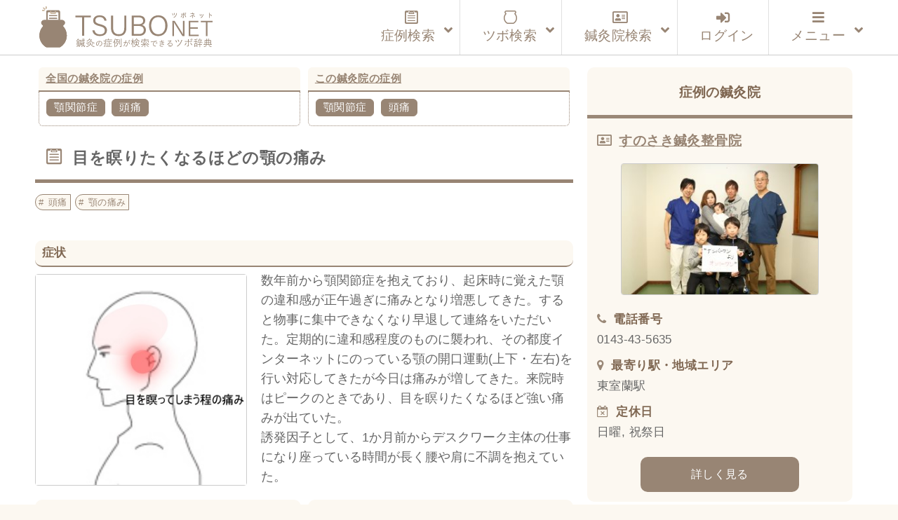

--- FILE ---
content_type: text/html; charset=UTF-8
request_url: https://tsubonet.com/case/26879/
body_size: 18431
content:
<!DOCTYPE html>
<html lang="ja" prefix="og: http://ogp.me/ns# fb: http://ogp.me/ns/fb#  article: http://ogp.me/ns/article#"><head>
<meta http-equiv="Content-Type" content="text/html; charset=UTF-8" />
<meta name="description" content="鍼灸症例データベースです。鍼灸院で実際に使用されているツボ（経穴）を整理してお届けしています。症状で検索すると使用されたツボが表示され、ツボを検索すると改善した症状が表示されます。完全無料のサービスです。" />
<meta name="keywords" content="ツボ,効果,位置,症例,データベース,経穴,鍼灸,鍼灸院,鍼治療" />
<meta http-equiv="Content-Style-Type" content="text/css" />
<meta http-equiv="Content-Script-Type" content="text/javascript" />
<meta name="viewport" content="width=device-width,initial-scale=1">

<title>目を瞑りたくなるほどの顎の痛み｜顎関節症、頭痛のツボ｜ツボネット 鍼灸の症例が検索できるツボ辞典</title>
<link rel='dns-prefetch' href='//webfonts.xserver.jp' />
<link rel='dns-prefetch' href='//www.google.com' />
<link rel='dns-prefetch' href='//s7.addthis.com' />
<link rel='dns-prefetch' href='//s.w.org' />
<link rel='stylesheet' id='wp-block-library-css'  href='https://tsubonet.com/wp-includes/css/dist/block-library/style.min.css?ver=5.4.18' type='text/css' media='all' />
<link rel='stylesheet' id='contact-form-7-css'  href='https://tsubonet.com/wp-content/plugins/contact-form-7/includes/css/styles.css?ver=5.1.9' type='text/css' media='all' />
<link rel='stylesheet' id='contact-form-7-confirm-css'  href='https://tsubonet.com/wp-content/plugins/contact-form-7-add-confirm/includes/css/styles.css?ver=5.1' type='text/css' media='all' />
<link rel='stylesheet' id='sdsp-front-style-css'  href='https://tsubonet.com/wp-content/plugins/sds-portal/assets/css/sdsp-front.css?ver=1589914467' type='text/css' media='all' />
<link rel='stylesheet' id='wp-pagenavi-css'  href='https://tsubonet.com/wp-content/plugins/wp-pagenavi/pagenavi-css.css?ver=2.70' type='text/css' media='all' />
<link rel='stylesheet' id='ligature-symbols-css'  href='https://tsubonet.com/wp-content/plugins/gianism/assets/css/lsf.css?ver=2.11' type='text/css' media='all' />
<link rel='stylesheet' id='gianism-css'  href='https://tsubonet.com/wp-content/plugins/gianism/assets/css/gianism-style.css?ver=4.0.0' type='text/css' media='all' />
<link rel='stylesheet' id='parent-style-css'  href='https://tsubonet.com/wp-content/themes/tsubonet/style.css?ver=5.4.18' type='text/css' media='all' />
<link rel='stylesheet' id='child-style-css'  href='https://tsubonet.com/wp-content/themes/tsubonet_child/style.css?ver=5.4.18' type='text/css' media='all' />
<link rel='stylesheet' id='sdsp-tsubo-jquery-ui-css'  href='https://tsubonet.com/wp-content/plugins/sds-portal/assets/vendor/jquery-ui/jquery-ui.min.css?ver=5.4.18' type='text/css' media='all' />
<link rel='stylesheet' id='addthis_all_pages-css'  href='https://tsubonet.com/wp-content/plugins/addthis/frontend/build/addthis_wordpress_public.min.css?ver=5.4.18' type='text/css' media='all' />
<link rel='stylesheet' id='ubermenu-css'  href='https://tsubonet.com/wp-content/plugins/ubermenu/pro/assets/css/ubermenu.min.css?ver=3.6.1' type='text/css' media='all' />
<link rel='stylesheet' id='ubermenu-vanilla-bar-css'  href='https://tsubonet.com/wp-content/plugins/ubermenu/assets/css/skins/vanilla_bar.css?ver=5.4.18' type='text/css' media='all' />
<link rel='stylesheet' id='ubermenu-font-awesome-all-css'  href='https://tsubonet.com/wp-content/plugins/ubermenu/assets/fontawesome/css/all.min.css?ver=5.4.18' type='text/css' media='all' />
<script type='text/javascript' src='https://tsubonet.com/wp-includes/js/jquery/jquery.js?ver=1.12.4-wp'></script>
<script type='text/javascript' src='https://tsubonet.com/wp-includes/js/jquery/jquery-migrate.min.js?ver=1.4.1'></script>
<script type='text/javascript' src='//webfonts.xserver.jp/js/xserver.js?ver=1.2.1'></script>
<script type='text/javascript' src='https://tsubonet.com/wp-content/plugins/sds-portal/assets/vendor/jquery-ui/jquery-ui.min.js?ver=5.4.18'></script>
<script type='text/javascript' src='https://tsubonet.com/wp-content/themes/tsubonet_child/js/tsubo_autocomplete.js'></script>
<link rel='https://api.w.org/' href='https://tsubonet.com/wp-json/' />
<link rel='prev' title='寝違えて首が動かせない' href='https://tsubonet.com/case/26893/' />
<link rel='next' title='過負荷になると痛い脛(シンスプリント)' href='https://tsubonet.com/case/26910/' />
<link rel="canonical" href="https://tsubonet.com/case/26879/" />
<link rel='shortlink' href='https://tsubonet.com/?p=26879' />
<link rel="alternate" type="application/json+oembed" href="https://tsubonet.com/wp-json/oembed/1.0/embed?url=https%3A%2F%2Ftsubonet.com%2Fcase%2F26879%2F" />
<link rel="alternate" type="text/xml+oembed" href="https://tsubonet.com/wp-json/oembed/1.0/embed?url=https%3A%2F%2Ftsubonet.com%2Fcase%2F26879%2F&#038;format=xml" />
<style type='text/css'>
</style>
<link rel="stylesheet" href="https://tsubonet.com/wp-content/plugins/frontend-user-admin/frontend-user-admin.css" type="text/css" media="screen" />
<style id="ubermenu-custom-generated-css">
/** Font Awesome 4 Compatibility **/
.fa{font-style:normal;font-variant:normal;font-weight:normal;font-family:FontAwesome;}

/** UberMenu Custom Menu Styles (Customizer) **/
/* main */
 .ubermenu-main { max-width:1200px; background-color:#ffffff; background:-webkit-gradient(linear,left top,left bottom,from(#ffffff),to(#ffffff)); background:-webkit-linear-gradient(top,#ffffff,#ffffff); background:-moz-linear-gradient(top,#ffffff,#ffffff); background:-ms-linear-gradient(top,#ffffff,#ffffff); background:-o-linear-gradient(top,#ffffff,#ffffff); background:linear-gradient(top,#ffffff,#ffffff); border:1px solid #ffffff; }
 .ubermenu-main .ubermenu-row { max-width:1100px; margin-left:auto; margin-right:auto; }
 .ubermenu-main .ubermenu-item-level-0 > .ubermenu-target { font-size:1.2rem; }
 .ubermenu.ubermenu-main .ubermenu-item-level-0:hover > .ubermenu-target, .ubermenu-main .ubermenu-item-level-0.ubermenu-active > .ubermenu-target { color:#845312; background:#fcf8f1; }
 .ubermenu-main .ubermenu-item-level-0.ubermenu-current-menu-item > .ubermenu-target, .ubermenu-main .ubermenu-item-level-0.ubermenu-current-menu-parent > .ubermenu-target, .ubermenu-main .ubermenu-item-level-0.ubermenu-current-menu-ancestor > .ubermenu-target { color:#660099; }
 .ubermenu-main .ubermenu-item.ubermenu-item-level-0 > .ubermenu-highlight { color:#845312; }
 .ubermenu-main .ubermenu-submenu.ubermenu-submenu-drop { background-color:#fcf8f1; border:1px solid #cccccc; }
 .ubermenu-main .ubermenu-submenu .ubermenu-item-header > .ubermenu-target, .ubermenu-main .ubermenu-tab > .ubermenu-target { font-size:1.0rem; }
 .ubermenu-responsive-toggle.ubermenu-responsive-toggle-main { color:#988574; }
 .ubermenu-main.ubermenu-sticky .ubermenu-nav { width:1100px; max-width:100%; margin:0 auto; float:none; position:relative; }


/** UberMenu Custom Menu Item Styles (Menu Item Settings) **/
/* 180 */    .ubermenu .ubermenu-item-180 > .ubermenu-target.ubermenu-item-layout-image_left > .ubermenu-target-text { padding-left:110px; }
/* 457 */    .ubermenu .ubermenu-item.ubermenu-item-457 > .ubermenu-target { color:#845312; }
             .ubermenu .ubermenu-item.ubermenu-item-457.ubermenu-active > .ubermenu-target, .ubermenu .ubermenu-item.ubermenu-item-457 > .ubermenu-target:hover, .ubermenu .ubermenu-submenu .ubermenu-item.ubermenu-item-457.ubermenu-active > .ubermenu-target, .ubermenu .ubermenu-submenu .ubermenu-item.ubermenu-item-457 > .ubermenu-target:hover { background:#fcf8f1; }
/* 176 */    .ubermenu .ubermenu-item.ubermenu-item-176 > .ubermenu-target { color:#845312; }
/* 78 */     .ubermenu .ubermenu-item.ubermenu-item-78 > .ubermenu-target { color:#845312; }
/* 178 */    .ubermenu .ubermenu-item.ubermenu-item-178 > .ubermenu-target { color:#845312; }
/* 459 */    .ubermenu .ubermenu-item.ubermenu-item-459 > .ubermenu-target { color:#845312; }
/* 462 */    .ubermenu .ubermenu-item.ubermenu-item-462 > .ubermenu-target { color:#988574; }
/* 463 */    .ubermenu .ubermenu-item.ubermenu-item-463 > .ubermenu-target { color:#988574; }
/* 465 */    .ubermenu .ubermenu-item.ubermenu-item-465 > .ubermenu-target { color:#988574; }
/* 466 */    .ubermenu .ubermenu-item.ubermenu-item-466 > .ubermenu-target { color:#988574; }
/* 464 */    .ubermenu .ubermenu-item.ubermenu-item-464 > .ubermenu-target { color:#988574; }


/** UberMenu Custom Tweaks (General Settings) **/
.ubermenu-skin-vanilla-bar .ubermenu-item-level-0 > .ubermenu-target {

    color: #222;

}

/** UberMenu Custom Tweaks - Mobile **/
@media screen and (max-width:959px){
.ubermenu-skin-vanilla-bar .ubermenu-item-level-0 > .ubermenu-target {

    /*color: #1a0dab;*/

}
}
/* Icons */
.ubermenu .ubermenu-item-layout-icon_right > .ubermenu-target-title { margin-right: .6em; display: inline-block; }
.ubermenu .ubermenu-target.ubermenu-item-layout-icon_top, .ubermenu .ubermenu-target.ubermenu-item-layout-icon_bottom{ text-align:center; padding:20px; }
.ubermenu .ubermenu-target.ubermenu-item-layout-icon_top, .ubermenu .ubermenu-target.ubermenu-item-layout-icon_top > .ubermenu-target-text, .ubermenu .ubermenu-target.ubermenu-item-layout-icon_bottom > .ubermenu-target-text, .ubermenu .ubermenu-target.ubermenu-item-layout-icon_bottom > .ubermenu-icon{ text-align:center; display:block; margin-left:auto; margin-right:auto; }


/** UberMenu Sticky CSS **/
 .ubermenu.ubermenu-sticky, .ubermenu-responsive-toggle.ubermenu-sticky{ z-index:1000; } .ubermenu-sticky.ubermenu-sticky-full-width{ left:0; width:100%; max-width:100%; }
 .ubermenu-sticky-full-width.ubermenu-sticky .ubermenu-nav{ padding-left:1px; }
@media screen and (max-width: 959px){ 
   .ubermenu-responsive-toggle.ubermenu-sticky{ height:43px; left:0; width:100% !important; } 
   .ubermenu.ubermenu-sticky{ margin-top:43px; left:0; width:100% !important; } 
  /* Mobile Sticky */
   .ubermenu.ubermenu-is-mobile.ubermenu-sticky { min-height:400px; max-height:600px; overflow-y:auto !important; -webkit-overflow-scrolling:touch; }
   .ubermenu.ubermenu-is-mobile.ubermenu-sticky > .ubermenu-nav{ height:100%; }
   .ubermenu.ubermenu-is-mobile.ubermenu-sticky .ubermenu-active > .ubermenu-submenu-drop{ max-height:none; }
}
/* Special Classes */  .ubermenu .ubermenu-item.um-sticky-only{ display:none !important; }  .ubermenu.ubermenu-sticky .ubermenu-item-level-0.um-sticky-only{ display:inline-block !important; }  .ubermenu.ubermenu-sticky .ubermenu-submenu .ubermenu-item.um-sticky-only{ display:block !important; }  .ubermenu .ubermenu-item-level-0.um-unsticky-only{ display:inline-block !important; }  .ubermenu .ubermenu-submenu .ubermenu-item.um-unsticky-only{ display:block !important; }  .ubermenu.ubermenu-sticky .ubermenu-item.um-unsticky-only{ display:none !important; }
@media screen and (min-width:783px){ .admin-bar  .ubermenu.ubermenu-sticky, .admin-bar  .ubermenu-responsive-toggle.ubermenu-sticky{ margin-top:32px; } }
@media screen and (min-width:783px) and (max-width:){ .admin-bar  .ubermenu.ubermenu-sticky{ margin-top:78px; } }
@media screen and (min-width:600px) and (max-width:782px){ .admin-bar  .ubermenu.ubermenu-sticky, .admin-bar  .ubermenu-responsive-toggle.ubermenu-sticky{ margin-top:46px; } .admin-bar  .ubermenu.ubermenu-sticky{ margin-top:89px; } }

/* Status: Loaded from Transient */

</style><meta property="og:title" content="目を瞑りたくなるほどの顎の痛み｜顎関節症、頭痛のツボ｜ツボネット 鍼灸の症例が検索できるツボ辞典" />
<meta property="og:description" content="数年前から顎関節症を抱えており、起床時に覚えた顎の違和感が正午過ぎに痛みとなり増悪してきた。すると物事に集中できなくなり早退して連絡をいただいた。定期的に違和感程度のものに襲われ、その都度インターネッ" />
<meta property="og:type" content="article" />
<meta property="og:url" content="https://tsubonet.com/case/26879/" />
<meta property="og:image" content="https://tsubonet.com/wp-content/uploads/2022/07/e5036aebcd58ac628f285ca7e1b8d18e.jpg" />
<meta property="og:site_name" content="ツボネット 鍼灸の症例が検索できるツボ辞典" />
<meta name="twitter:card" content="summary_large_image" />
<meta property="og:locale" content="ja_JP" />
<link rel="shortcut icon" type="image/x-icon" href="https://tsubonet.com/wp-content/themes/tsubonet_child/images/favicon.ico"><link rel="apple-touch-icon" href="https://tsubonet.com/wp-content/uploads/2019/02/cropped-site_icon-2-180x180.jpg" /><link rel="icon" type="image/png" href="https://tsubonet.com/wp-content/uploads/2019/02/cropped-site_icon-2-270x270.jpg" sizes="192x192"><meta name="msapplication-TileImage" content="https://tsubonet.com/wp-content/uploads/2019/02/cropped-site_icon-2-270x270.jpg" /><script src="https://tsubonet.com/wp-content/themes/tsubonet_child/js/masonry-docs/masonry.pkgd.min.js"></script><script src="https://tsubonet.com/wp-content/themes/tsubonet_child/js/masonry-docs/imagesloaded.pkgd.min.js"></script><script src="https://tsubonet.com/wp-content/themes/tsubonet_child/js/masonry-docs/masonry_main.js"></script><link rel="icon" href="https://tsubonet.com/wp-content/uploads/2019/02/cropped-site_icon-4-32x32.jpg" sizes="32x32" />
<link rel="icon" href="https://tsubonet.com/wp-content/uploads/2019/02/cropped-site_icon-4-192x192.jpg" sizes="192x192" />
<link rel="apple-touch-icon" href="https://tsubonet.com/wp-content/uploads/2019/02/cropped-site_icon-4-180x180.jpg" />
<meta name="msapplication-TileImage" content="https://tsubonet.com/wp-content/uploads/2019/02/cropped-site_icon-4-270x270.jpg" />

<link rel="stylesheet" href="https://tsubonet.com/wp-content/themes/tsubonet_child/style.css" type="text/css" media="all" />
<link rel="stylesheet" href="https://tsubonet.com/wp-content/themes/tsubonet_child/css/rps.css" type="text/css" media="all" />

<link rel="stylesheet" type="text/css" href="https://tsubonet.com/wp-content/themes/tsubonet_child/css/slick.css">
<link rel="stylesheet" type="text/css" href="https://tsubonet.com/wp-content/themes/tsubonet_child/css/slick-theme.css">

<link rel="stylesheet" href="https://tsubonet.com/wp-content/themes/tsubonet_child/css/owl.carousel.min.css">
<link rel="stylesheet" href="https://tsubonet.com/wp-content/themes/tsubonet_child/css/owl.theme.default.min.css">

<link rel="alternate" type="application/rss+xml" title="ツボネット 鍼灸の症例が検索できるツボ辞典 RSS Feed" href="https://tsubonet.com/feed/" />
<link rel="alternate" type="application/atom+xml" title="ツボネット 鍼灸の症例が検索できるツボ辞典 Atom Feed" href="https://tsubonet.com/feed/atom/" />
<link rel="pingback" href="https://tsubonet.com/xmlrpc.php" />
<title>目を瞑りたくなるほどの顎の痛み｜顎関節症、頭痛のツボ｜ツボネット 鍼灸の症例が検索できるツボ辞典</title>
<link rel='dns-prefetch' href='//webfonts.xserver.jp' />
<link rel='dns-prefetch' href='//www.google.com' />
<link rel='dns-prefetch' href='//s7.addthis.com' />
<link rel='dns-prefetch' href='//s.w.org' />
<script type='text/javascript' src='https://tsubonet.com/wp-includes/js/wp-embed.min.js?ver=5.4.18'></script>
<script type='text/javascript' src='https://tsubonet.com/wp-content/themes/tsubonet_child/js/jquery-codes.js?ver=5.4.18'></script>
<link rel='https://api.w.org/' href='https://tsubonet.com/wp-json/' />
<link rel='prev' title='寝違えて首が動かせない' href='https://tsubonet.com/case/26893/' />
<link rel='next' title='過負荷になると痛い脛(シンスプリント)' href='https://tsubonet.com/case/26910/' />
<link rel="canonical" href="https://tsubonet.com/case/26879/" />
<link rel='shortlink' href='https://tsubonet.com/?p=26879' />
<link rel="alternate" type="application/json+oembed" href="https://tsubonet.com/wp-json/oembed/1.0/embed?url=https%3A%2F%2Ftsubonet.com%2Fcase%2F26879%2F" />
<link rel="alternate" type="text/xml+oembed" href="https://tsubonet.com/wp-json/oembed/1.0/embed?url=https%3A%2F%2Ftsubonet.com%2Fcase%2F26879%2F&#038;format=xml" />
<style type='text/css'>
</style>
<link rel="stylesheet" href="https://tsubonet.com/wp-content/plugins/frontend-user-admin/frontend-user-admin.css" type="text/css" media="screen" />
<style id="ubermenu-custom-generated-css">
/** Font Awesome 4 Compatibility **/
.fa{font-style:normal;font-variant:normal;font-weight:normal;font-family:FontAwesome;}

/** UberMenu Custom Menu Styles (Customizer) **/
/* main */
 .ubermenu-main { max-width:1200px; background-color:#ffffff; background:-webkit-gradient(linear,left top,left bottom,from(#ffffff),to(#ffffff)); background:-webkit-linear-gradient(top,#ffffff,#ffffff); background:-moz-linear-gradient(top,#ffffff,#ffffff); background:-ms-linear-gradient(top,#ffffff,#ffffff); background:-o-linear-gradient(top,#ffffff,#ffffff); background:linear-gradient(top,#ffffff,#ffffff); border:1px solid #ffffff; }
 .ubermenu-main .ubermenu-row { max-width:1100px; margin-left:auto; margin-right:auto; }
 .ubermenu-main .ubermenu-item-level-0 > .ubermenu-target { font-size:1.2rem; }
 .ubermenu.ubermenu-main .ubermenu-item-level-0:hover > .ubermenu-target, .ubermenu-main .ubermenu-item-level-0.ubermenu-active > .ubermenu-target { color:#845312; background:#fcf8f1; }
 .ubermenu-main .ubermenu-item-level-0.ubermenu-current-menu-item > .ubermenu-target, .ubermenu-main .ubermenu-item-level-0.ubermenu-current-menu-parent > .ubermenu-target, .ubermenu-main .ubermenu-item-level-0.ubermenu-current-menu-ancestor > .ubermenu-target { color:#660099; }
 .ubermenu-main .ubermenu-item.ubermenu-item-level-0 > .ubermenu-highlight { color:#845312; }
 .ubermenu-main .ubermenu-submenu.ubermenu-submenu-drop { background-color:#fcf8f1; border:1px solid #cccccc; }
 .ubermenu-main .ubermenu-submenu .ubermenu-item-header > .ubermenu-target, .ubermenu-main .ubermenu-tab > .ubermenu-target { font-size:1.0rem; }
 .ubermenu-responsive-toggle.ubermenu-responsive-toggle-main { color:#988574; }
 .ubermenu-main.ubermenu-sticky .ubermenu-nav { width:1100px; max-width:100%; margin:0 auto; float:none; position:relative; }


/** UberMenu Custom Menu Item Styles (Menu Item Settings) **/
/* 180 */    .ubermenu .ubermenu-item-180 > .ubermenu-target.ubermenu-item-layout-image_left > .ubermenu-target-text { padding-left:110px; }
/* 457 */    .ubermenu .ubermenu-item.ubermenu-item-457 > .ubermenu-target { color:#845312; }
             .ubermenu .ubermenu-item.ubermenu-item-457.ubermenu-active > .ubermenu-target, .ubermenu .ubermenu-item.ubermenu-item-457 > .ubermenu-target:hover, .ubermenu .ubermenu-submenu .ubermenu-item.ubermenu-item-457.ubermenu-active > .ubermenu-target, .ubermenu .ubermenu-submenu .ubermenu-item.ubermenu-item-457 > .ubermenu-target:hover { background:#fcf8f1; }
/* 176 */    .ubermenu .ubermenu-item.ubermenu-item-176 > .ubermenu-target { color:#845312; }
/* 78 */     .ubermenu .ubermenu-item.ubermenu-item-78 > .ubermenu-target { color:#845312; }
/* 178 */    .ubermenu .ubermenu-item.ubermenu-item-178 > .ubermenu-target { color:#845312; }
/* 459 */    .ubermenu .ubermenu-item.ubermenu-item-459 > .ubermenu-target { color:#845312; }
/* 462 */    .ubermenu .ubermenu-item.ubermenu-item-462 > .ubermenu-target { color:#988574; }
/* 463 */    .ubermenu .ubermenu-item.ubermenu-item-463 > .ubermenu-target { color:#988574; }
/* 465 */    .ubermenu .ubermenu-item.ubermenu-item-465 > .ubermenu-target { color:#988574; }
/* 466 */    .ubermenu .ubermenu-item.ubermenu-item-466 > .ubermenu-target { color:#988574; }
/* 464 */    .ubermenu .ubermenu-item.ubermenu-item-464 > .ubermenu-target { color:#988574; }


/** UberMenu Custom Tweaks (General Settings) **/
.ubermenu-skin-vanilla-bar .ubermenu-item-level-0 > .ubermenu-target {

    color: #222;

}

/** UberMenu Custom Tweaks - Mobile **/
@media screen and (max-width:959px){
.ubermenu-skin-vanilla-bar .ubermenu-item-level-0 > .ubermenu-target {

    /*color: #1a0dab;*/

}
}
/* Icons */
.ubermenu .ubermenu-item-layout-icon_right > .ubermenu-target-title { margin-right: .6em; display: inline-block; }
.ubermenu .ubermenu-target.ubermenu-item-layout-icon_top, .ubermenu .ubermenu-target.ubermenu-item-layout-icon_bottom{ text-align:center; padding:20px; }
.ubermenu .ubermenu-target.ubermenu-item-layout-icon_top, .ubermenu .ubermenu-target.ubermenu-item-layout-icon_top > .ubermenu-target-text, .ubermenu .ubermenu-target.ubermenu-item-layout-icon_bottom > .ubermenu-target-text, .ubermenu .ubermenu-target.ubermenu-item-layout-icon_bottom > .ubermenu-icon{ text-align:center; display:block; margin-left:auto; margin-right:auto; }


/** UberMenu Sticky CSS **/
 .ubermenu.ubermenu-sticky, .ubermenu-responsive-toggle.ubermenu-sticky{ z-index:1000; } .ubermenu-sticky.ubermenu-sticky-full-width{ left:0; width:100%; max-width:100%; }
 .ubermenu-sticky-full-width.ubermenu-sticky .ubermenu-nav{ padding-left:1px; }
@media screen and (max-width: 959px){ 
   .ubermenu-responsive-toggle.ubermenu-sticky{ height:43px; left:0; width:100% !important; } 
   .ubermenu.ubermenu-sticky{ margin-top:43px; left:0; width:100% !important; } 
  /* Mobile Sticky */
   .ubermenu.ubermenu-is-mobile.ubermenu-sticky { min-height:400px; max-height:600px; overflow-y:auto !important; -webkit-overflow-scrolling:touch; }
   .ubermenu.ubermenu-is-mobile.ubermenu-sticky > .ubermenu-nav{ height:100%; }
   .ubermenu.ubermenu-is-mobile.ubermenu-sticky .ubermenu-active > .ubermenu-submenu-drop{ max-height:none; }
}
/* Special Classes */  .ubermenu .ubermenu-item.um-sticky-only{ display:none !important; }  .ubermenu.ubermenu-sticky .ubermenu-item-level-0.um-sticky-only{ display:inline-block !important; }  .ubermenu.ubermenu-sticky .ubermenu-submenu .ubermenu-item.um-sticky-only{ display:block !important; }  .ubermenu .ubermenu-item-level-0.um-unsticky-only{ display:inline-block !important; }  .ubermenu .ubermenu-submenu .ubermenu-item.um-unsticky-only{ display:block !important; }  .ubermenu.ubermenu-sticky .ubermenu-item.um-unsticky-only{ display:none !important; }
@media screen and (min-width:783px){ .admin-bar  .ubermenu.ubermenu-sticky, .admin-bar  .ubermenu-responsive-toggle.ubermenu-sticky{ margin-top:32px; } }
@media screen and (min-width:783px) and (max-width:){ .admin-bar  .ubermenu.ubermenu-sticky{ margin-top:78px; } }
@media screen and (min-width:600px) and (max-width:782px){ .admin-bar  .ubermenu.ubermenu-sticky, .admin-bar  .ubermenu-responsive-toggle.ubermenu-sticky{ margin-top:46px; } .admin-bar  .ubermenu.ubermenu-sticky{ margin-top:89px; } }

/* Status: Loaded from Transient */

</style><meta property="og:title" content="目を瞑りたくなるほどの顎の痛み｜顎関節症、頭痛のツボ｜ツボネット 鍼灸の症例が検索できるツボ辞典" />
<meta property="og:description" content="数年前から顎関節症を抱えており、起床時に覚えた顎の違和感が正午過ぎに痛みとなり増悪してきた。すると物事に集中できなくなり早退して連絡をいただいた。定期的に違和感程度のものに襲われ、その都度インターネッ" />
<meta property="og:type" content="article" />
<meta property="og:url" content="https://tsubonet.com/case/26879/" />
<meta property="og:image" content="https://tsubonet.com/wp-content/uploads/2022/07/e5036aebcd58ac628f285ca7e1b8d18e.jpg" />
<meta property="og:site_name" content="ツボネット 鍼灸の症例が検索できるツボ辞典" />
<meta name="twitter:card" content="summary_large_image" />
<meta property="og:locale" content="ja_JP" />
<link rel="shortcut icon" type="image/x-icon" href="https://tsubonet.com/wp-content/themes/tsubonet_child/images/favicon.ico"><link rel="apple-touch-icon" href="https://tsubonet.com/wp-content/uploads/2019/02/cropped-site_icon-2-180x180.jpg" /><link rel="icon" type="image/png" href="https://tsubonet.com/wp-content/uploads/2019/02/cropped-site_icon-2-270x270.jpg" sizes="192x192"><meta name="msapplication-TileImage" content="https://tsubonet.com/wp-content/uploads/2019/02/cropped-site_icon-2-270x270.jpg" /><script src="https://tsubonet.com/wp-content/themes/tsubonet_child/js/masonry-docs/masonry.pkgd.min.js"></script><script src="https://tsubonet.com/wp-content/themes/tsubonet_child/js/masonry-docs/imagesloaded.pkgd.min.js"></script><script src="https://tsubonet.com/wp-content/themes/tsubonet_child/js/masonry-docs/masonry_main.js"></script><link rel="icon" href="https://tsubonet.com/wp-content/uploads/2019/02/cropped-site_icon-4-32x32.jpg" sizes="32x32" />
<link rel="icon" href="https://tsubonet.com/wp-content/uploads/2019/02/cropped-site_icon-4-192x192.jpg" sizes="192x192" />
<link rel="apple-touch-icon" href="https://tsubonet.com/wp-content/uploads/2019/02/cropped-site_icon-4-180x180.jpg" />
<meta name="msapplication-TileImage" content="https://tsubonet.com/wp-content/uploads/2019/02/cropped-site_icon-4-270x270.jpg" />
<script src="https://tsubonet.com/wp-content/themes/tsubonet_child/js/css_browser_selector.js" type="text/javascript"></script>

<!--abixTreeList-->
<!--<link href="https://tsubonet.com/wp-content/themes/tsubonet/abixTreeList/css/bootstrap.css" rel="stylesheet">
<link href="https://tsubonet.com/wp-content/themes/tsubonet/abixTreeList/css/abixTreeList.css" rel="stylesheet">-->
<!--abixTreeList-->

<!--<script src="https://tsubonet.com/wp-content/themes/tsubonet/js/jQueryAutoHeight.js"></script>-->
<script>
/*jQuery(function($){
    var minWidth = 690;
    $(window).resize(function(){
        if (minWidth <= $(this).width()) {
            $('.top_n_i_text').autoHeight({column:4});
        }
        else {
            $('.top_n_i_text').autoHeight({column:2});
        }
    }).trigger('resize');
});*/
</script>
<!--[if lt IE 7]>
<script src="http://ie7-js.googlecode.com/svn/version/2.0(beta3)/IE7.js" type="text/javascript"></script>
<![endif]-->

<!--<script>
jQuery(function($){

  $('#mega-menu-maxmega_navi').hover(function(){
    var settarget = $(this);
    sethover = setTimeout(function(){
		settarget.stop().addClass('active');
    childPanel = settarget.stop().children('.mega-sub-menu');
    childPanel.each(function(){
      childPanel.stop(true).fadeIn(200);
    });
    $('#contents___wrapper').stop().before('<div class="megamenu_bg"></div>').prev().hide().fadeIn('100');
    },200);
    $("#document_fixed_spot").stop().fadeOut();
  });

});</script>-->


<!--<script>

jQuery(function($){

  $(function(){
    if($('#menu-headers').length){
        $('#contents___wrapper').hide();
    }
});

});


</script>-->
<!--Google reCAPTCHA-->
<script src='https://www.google.com/recaptcha/api.js'></script>

<!-- Global site tag (gtag.js) - Google Analytics -->
<script async src="https://www.googletagmanager.com/gtag/js?id=UA-107769434-3"></script>
<script>
    window.dataLayer = window.dataLayer || [];
    function gtag(){dataLayer.push(arguments);}
    gtag('js', new Date());

    gtag('config', 'UA-107769434-3');
</script>
<meta name="google-site-verification" content="zMRC1UdKaR8ZTPkvsOkLxk2XbNQCdcqH4LGB4XsL3Wo" />


</head>
<body class="case-template-default single single-case postid-26879">
<header id="header_bg">
<div id="hd_inner">
<div class="hd_inner_001">
<p><a href="https://tsubonet.com"><img src="https://tsubonet.com/wp-content/themes/tsubonet_child/images/hd_inner_001.svg" height="60" alt="ツボネット ホーム" /></a></p>
</div>

<div class="global_navi">

<!-- UberMenu [Configuration:main] [Theme Loc:uberMenu_navi] [Integration:api] -->
<a class="ubermenu-responsive-toggle ubermenu-responsive-toggle-main ubermenu-skin-vanilla-bar ubermenu-loc-ubermenu_navi ubermenu-responsive-toggle-content-align-right ubermenu-responsive-toggle-align-right ubermenu-responsive-toggle-icon-only " tabindex="0" data-ubermenu-target="ubermenu-main-24-ubermenu_navi"><i class="fas fa-bars" ></i></a><nav id="ubermenu-main-24-ubermenu_navi" class="ubermenu ubermenu-nojs ubermenu-main ubermenu-menu-24 ubermenu-loc-ubermenu_navi ubermenu-responsive ubermenu-responsive-default ubermenu-responsive-collapse ubermenu-horizontal ubermenu-transition-shift ubermenu-trigger-click ubermenu-skin-vanilla-bar ubermenu-has-border ubermenu-bar-align-center ubermenu-items-align-right ubermenu-bound-inner ubermenu-disable-submenu-scroll ubermenu-sub-indicators ubermenu-retractors-responsive ubermenu-submenu-indicator-closes"><ul id="ubermenu-nav-main-24-ubermenu_navi" class="ubermenu-nav" data-title="グローバルナビ（本番）"><li id="menu-item-464" class="ubermenu-item ubermenu-item-type-custom ubermenu-item-object-custom ubermenu-item-has-children ubermenu-item-464 ubermenu-item-level-0 ubermenu-column ubermenu-column-auto ubermenu-has-submenu-drop ubermenu-has-submenu-mega" ><a class="ubermenu-target ubermenu-target-with-icon ubermenu-item-layout-default ubermenu-item-layout-icon_left" href="https://tsubonet.com/case-list/" tabindex="0"><i class="ubermenu-icon fab fa-wpforms icon-case-icon1case-icon1"  title="case-icon1"></i><span class="ubermenu-target-title ubermenu-target-text">症例検索</span><i class='ubermenu-sub-indicator fas fa-angle-down'></i></a><ul  class="ubermenu-submenu ubermenu-submenu-id-464 ubermenu-submenu-type-auto ubermenu-submenu-type-mega ubermenu-submenu-drop ubermenu-submenu-align-full_width ubermenu-submenu-retractor-top"  ><li class="ubermenu-retractor ubermenu-retractor-desktop"><i class="fas fa-times"></i></li><li id="menu-item-491" class="ubermenu-item ubermenu-item-type-custom ubermenu-item-object-ubermenu-custom ubermenu-item-491 ubermenu-item-auto ubermenu-item-header ubermenu-item-level-1 ubermenu-column ubermenu-column-full" ><div class="ubermenu-content-block ubermenu-custom-content ubermenu-custom-content-padded"><form action="https://tsubonet.com/case-list/" method="get" id="search_case" class="sdsp_searchform navi_search_syourei"><div class="case_search_inner_2">
<div class="c_s_i___1">
<input type="text" name="freeword" id="search_freeword" value="" placeholder="体の部位や症状など"></div>
<div class="c_s_i___2">
<input type="text" name="area" id="search_area" value="" placeholder="あなたの地域"></div>
<div class="c_s_i___3">
<span><div class="button_wrap"><input type="submit" value="検索"></div></span></div>
<div class="c_s_i___4">
<a href="#" id="all_case_category_button">症例 一覧</a></div>
</div>
</form></div></li></ul></li><li id="menu-item-462" class="ubermenu-item ubermenu-item-type-custom ubermenu-item-object-custom ubermenu-item-has-children ubermenu-item-462 ubermenu-item-level-0 ubermenu-column ubermenu-column-auto ubermenu-has-submenu-drop ubermenu-has-submenu-mega" ><a class="ubermenu-target ubermenu-target-with-icon ubermenu-item-layout-default ubermenu-item-layout-icon_left" href="https://tsubonet.com/tsubo-list/" tabindex="0"><i class="ubermenu-icon fas fa-adjust icon-tsubo1tsubo-icon1"  title="tsubo-icon1"></i><span class="ubermenu-target-title ubermenu-target-text">ツボ検索</span><i class='ubermenu-sub-indicator fas fa-angle-down'></i></a><ul  class="ubermenu-submenu ubermenu-submenu-id-462 ubermenu-submenu-type-auto ubermenu-submenu-type-mega ubermenu-submenu-drop ubermenu-submenu-align-full_width ubermenu-submenu-retractor-top"  ><li class="ubermenu-retractor ubermenu-retractor-desktop"><i class="fas fa-times"></i></li><li id="menu-item-897" class="ubermenu-item ubermenu-item-type-custom ubermenu-item-object-ubermenu-custom ubermenu-item-897 ubermenu-item-auto ubermenu-item-header ubermenu-item-level-1 ubermenu-column ubermenu-column-full" ><div class="ubermenu-content-block ubermenu-custom-content ubermenu-custom-content-padded"><form action="https://tsubonet.com/tsubo-list/" method="get" class="smp-tsubo_search navi_search_tsubo">
<div class="tsubo_search_inner_2">
 <div class="t_s_i___1"><input type="text" name="tsearch" value="" id="search_freeword" placeholder="ツボ名またはコード" /></div>
 <div class="t_s_i___2"><span><div class="button_wrap"><input type="submit" value="検索" /></div></span></div><div class="t_s_i___3"><a href="#" id="all_case_tsubo_button">ツボ 一覧</a></div>
</div></form></div></li></ul></li><li id="menu-item-463" class="ubermenu-item ubermenu-item-type-custom ubermenu-item-object-custom ubermenu-item-has-children ubermenu-item-463 ubermenu-item-level-0 ubermenu-column ubermenu-column-auto ubermenu-has-submenu-drop ubermenu-has-submenu-mega" ><a class="ubermenu-target ubermenu-target-with-icon ubermenu-item-layout-default ubermenu-item-layout-icon_left" href="https://tsubonet.com/shisetsu-list/" tabindex="0"><i class="ubermenu-icon far fa-address-card" ></i><span class="ubermenu-target-title ubermenu-target-text">鍼灸院検索</span><i class='ubermenu-sub-indicator fas fa-angle-down'></i></a><ul  class="ubermenu-submenu ubermenu-submenu-id-463 ubermenu-submenu-type-auto ubermenu-submenu-type-mega ubermenu-submenu-drop ubermenu-submenu-align-full_width ubermenu-submenu-retractor-top"  ><li class="ubermenu-retractor ubermenu-retractor-desktop"><i class="fas fa-times"></i></li><li id="menu-item-493" class="ubermenu-item ubermenu-item-type-custom ubermenu-item-object-ubermenu-custom ubermenu-item-493 ubermenu-item-auto ubermenu-item-header ubermenu-item-level-1 ubermenu-column ubermenu-column-full" ><div class="ubermenu-content-block ubermenu-custom-content ubermenu-custom-content-padded"><form action="https://tsubonet.com/shisetsu-list/" method="get" id="search_author" class="sdsp_searchform navi_search_shop">
<div class="author_search_inner_2">
<div class="a_s_i___1">
<input type="text" name="area" id="search_area" value="" placeholder="地域名・最寄り駅"></div>
<div class="a_s_i___2">
<input type="text" name="freeword" id="search_freeword" value="" placeholder="鍼灸院の名称"></div>
<div class="a_s_i___3">
<span><div class="button_wrap"><input type="submit" value="検索"></div></span></div>
</div>
</form></div></li></ul></li><li id="menu-item-465" class="ubermenu-item ubermenu-item-type-custom ubermenu-item-object-custom ubermenu-item-465 ubermenu-item-level-0 ubermenu-column ubermenu-column-auto" ><a class="ubermenu-target ubermenu-target-with-icon ubermenu-item-layout-default ubermenu-item-layout-icon_left" href="https://tsubonet.com/login/" tabindex="0"><i class="ubermenu-icon fas fa-sign-in-alt" ></i><span class="ubermenu-target-title ubermenu-target-text">ログイン</span></a></li><li id="menu-item-466" class="ubermenu-item ubermenu-item-type-custom ubermenu-item-object-custom ubermenu-item-has-children ubermenu-item-466 ubermenu-item-level-0 ubermenu-column ubermenu-column-auto ubermenu-has-submenu-drop ubermenu-has-submenu-mega" ><a class="ubermenu-target ubermenu-target-with-icon ubermenu-item-layout-default ubermenu-item-layout-icon_left" href="#" tabindex="0"><i class="ubermenu-icon fas fa-bars" ></i><span class="ubermenu-target-title ubermenu-target-text">メニュー</span><i class='ubermenu-sub-indicator fas fa-angle-down'></i></a><ul  class="ubermenu-submenu ubermenu-submenu-id-466 ubermenu-submenu-type-auto ubermenu-submenu-type-mega ubermenu-submenu-drop ubermenu-submenu-align-full_width ubermenu-submenu-retractor-top"  ><li class="ubermenu-retractor ubermenu-retractor-desktop"><i class="fas fa-times"></i></li><li id="menu-item-467" class="ubermenu-item ubermenu-item-type-post_type ubermenu-item-object-page ubermenu-item-467 ubermenu-item-auto ubermenu-item-header ubermenu-item-level-1 ubermenu-column ubermenu-column-auto" ><a class="ubermenu-target ubermenu-target-with-icon ubermenu-item-layout-default ubermenu-item-layout-icon_left" href="https://tsubonet.com/info/"><i class="ubermenu-icon fas fa-chevron-right icon-left" ></i><span class="ubermenu-target-title ubermenu-target-text">お知らせ</span></a></li><li id="menu-item-2206" class="ubermenu-item ubermenu-item-type-post_type ubermenu-item-object-page ubermenu-item-2206 ubermenu-item-auto ubermenu-item-header ubermenu-item-level-1 ubermenu-column ubermenu-column-auto" ><a class="ubermenu-target ubermenu-target-with-icon ubermenu-item-layout-default ubermenu-item-layout-icon_left" href="https://tsubonet.com/columns/"><i class="ubermenu-icon fas fa-chevron-right icon-left" ></i><span class="ubermenu-target-title ubermenu-target-text">症状解説（鍼灸師の目の付けどころ）</span></a></li><li id="menu-item-469" class="ubermenu-item ubermenu-item-type-post_type ubermenu-item-object-page ubermenu-item-469 ubermenu-item-auto ubermenu-item-header ubermenu-item-level-1 ubermenu-column ubermenu-column-auto" ><a class="ubermenu-target ubermenu-target-with-icon ubermenu-item-layout-default ubermenu-item-layout-icon_left" href="https://tsubonet.com/contact/"><i class="ubermenu-icon fas fa-chevron-right icon-left" ></i><span class="ubermenu-target-title ubermenu-target-text">お問い合わせ</span></a></li></ul></li></ul></nav>
<!-- End UberMenu -->
</div>

<!--スマホ用-->
<!--<div class="hd_inner_004"><div id="smp_menu"><div class="menuBtn"></div></div></div>-->
<!--スマホ用END-->

</div><!--// #hd_inner //-->
</header><!--// #header_bg //-->

<!--<div class="mega-menus-panel-inner"></div>-->
 
 



<div id="contents___wrapper">


<div id="main_bg">
    <div id="main" class="main_contents">

            
            <div class="syourei_cat_outer smp__active">

            
            <div>

                <div class="syourei_catbox2 smp__active" style="font-size: 1.2em;">
                
                <a class="case_top_link" href="/case-list/">全国の鍼灸院の症例</a>

                <span class="all-case">
                <ul class="syourei-cat" style="overflow-x: auto; white-space: nowrap; -webkit-overflow-scrolling: touch; display: block;">

                    
                  <li><a href="https://tsubonet.com/case_category/gakukansetsu/">顎関節症</a></li>

                    
                  <li><a href="https://tsubonet.com/case_category/headache/">頭痛</a></li>

                    
                </ul>
                </span>
                </div>

            
                            <div class="syourei_catbox2 smp__active" style="font-size: 1.2em;">

               
        
         <a class="case_top_link" href="https://tsubonet.com/case-list/author/suuno_in/">この鍼灸院の症例</a>

        <span class="all-case">
            <ul class="syourei-cat" style="overflow-x: auto; white-space: nowrap; -webkit-overflow-scrolling: touch; display: block;">
            
                
                    <li><a href="https://tsubonet.com/case_category/gakukansetsu/author/suuno_in">顎関節症</a></li>

                
                    <li><a href="https://tsubonet.com/case_category/headache/author/suuno_in">頭痛</a></li>

                
            </ul>
                     
            </span>




</div>


</div>

            </div>


                    <p class="case-single smp__active" style="margin-bottom: 20px; margin-right:10px; text-align: right; color: #988574;"><span>症例の鍼灸院：</span><a href="https://tsubonet.com/author/suuno_in/" style="text-decoration: underline;">すのさき鍼灸整骨院</a></p>
        		

    <h1 class="case-single smp__active"><i class="fa-wpforms icon-case-icon1case-icon1" title="case-icon1" style="margin-right:10px;"></i>目を瞑りたくなるほどの顎の痛み</h1>

            <div class="syourei_tagbox smp__active">
            <ul class="syourei-tag">
                                                            <li><a href="https://tsubonet.com/case_tag/headache/">頭痛</a></li>
                                                                                                                    <li><a href="https://tsubonet.com/case_tag/agonoitami/">顎の痛み</a></li>
                                                </ul>
        </div>
    
    <div id="sp-tabs-list-main" class="tenpo-menu">
　　　<ul>
       <li><a href="#" 
            onClick="gtag('event’, 'click’, {['event_category’: 'smp_case_single_tab1’], ['event_label’: 'click1_caseinfo’], ['value’: '0’] });">症例の詳細</a></li>
       <li class=""><a href="#" onClick="gtag('event’, 'click’, {['event_category’: 'smp_case_single_tab2’], ['event_label’: 'click2_member’], ['value’: '0’] });">症例の鍼灸院</a></li>
     </ul>
</div>

    <div id="contents" class="clearfix" style="padding-top:0px;">

    <div id="content" class="widecolumn case-syousai" >

<div class="post" id="post-26879">
<div class="entry">

<div class="syourei-container">
    <!--<div class="syourei-box">-->

    <!--<div class="syourei-box-l">-->

<div class="syourei_cat_outer smp_none">


<div class="syourei_catbox2 smp_none" style="font-size: 1.2em;">

    

                        <a class="case_top_link" href="/case-list/">全国の鍼灸院の症例</a>

            <span class="all-case"><ul class="syourei-cat" style="overflow-x: auto; white-space: nowrap; -webkit-overflow-scrolling: touch; display: block;">

                
                    <li><a href="https://tsubonet.com/case_category/gakukansetsu/">顎関節症</a></li>

                
                    <li><a href="https://tsubonet.com/case_category/headache/">頭痛</a></li>

                
            </ul></span>

            <!--span class="all-case"><a href="https://tsubonet.com/case-list/author/suuno_in/">すのさき鍼灸整骨院の症例</a></span>-->

        
</div>

<div class="syourei_catbox2 smp_none" style="font-size: 1.2em;">

               
            <a class="case_top_link" href="https://tsubonet.com/case-list/author/suuno_in/">この鍼灸院の症例</a>

           <span class="all-case"><ul class="syourei-cat" style="overflow-x: auto; white-space: nowrap; -webkit-overflow-scrolling: touch; display: block;">
            
                
                    <li><a href="https://tsubonet.com/case_category/gakukansetsu/author/suuno_in">顎関節症</a></li>

                
                    <li><a href="https://tsubonet.com/case_category/headache/author/suuno_in">頭痛</a></li>

                
            </ul>


                        <!--<span class="all-case"><a href="/case-list/">全国</a></span>-->
            
            </span>

            
</div>

</div><!-- syourei_cat_outer -->

    <h1 class="case-single"><i class="fa-wpforms icon-case-icon1case-icon1" title="case-icon1" style="margin-right:10px;"></i>目を瞑りたくなるほどの顎の痛み</h1>

                <div class="syourei_tagbox smp__none">
            <ul class="syourei-tag">
                                                            <li><a href="https://tsubonet.com/case_tag/headache/">頭痛</a></li>
                                                                                                                    <li><a href="https://tsubonet.com/case_tag/agonoitami/">顎の痛み</a></li>
                                                </ul>
        </div>
    
    <!--
<p>
<span class="syourei-box-r-img"></span>
</p>
-->
    
	
    <div class="case-inner">

        <h3 class="case-single syouzyou">症状</h3>

        <div class="sdsp_symptom_image">
            <img width="320" height="320" src="https://tsubonet.com/wp-content/uploads/2022/07/e5036aebcd58ac628f285ca7e1b8d18e-320x320.jpg" class="attachment-thumbnail_case_img_01 size-thumbnail_case_img_01" alt="鍼灸の症例「目を瞑りたくなるほどの顎の痛み」（東室蘭駅）" srcset="https://tsubonet.com/wp-content/uploads/2022/07/e5036aebcd58ac628f285ca7e1b8d18e.jpg 320w, https://tsubonet.com/wp-content/uploads/2022/07/e5036aebcd58ac628f285ca7e1b8d18e-300x300.jpg 300w, https://tsubonet.com/wp-content/uploads/2022/07/e5036aebcd58ac628f285ca7e1b8d18e-150x150.jpg 150w, https://tsubonet.com/wp-content/uploads/2022/07/e5036aebcd58ac628f285ca7e1b8d18e-280x280.jpg 280w, https://tsubonet.com/wp-content/uploads/2022/07/e5036aebcd58ac628f285ca7e1b8d18e-200x200.jpg 200w" sizes="(max-width: 320px) 100vw, 320px" />        </div>
        <p>数年前から顎関節症を抱えており、起床時に覚えた顎の違和感が正午過ぎに痛みとなり増悪してきた。すると物事に集中できなくなり早退して連絡をいただいた。定期的に違和感程度のものに襲われ、その都度インターネットにのっている顎の開口運動(上下・左右)を行い対応してきたが今日は痛みが増してきた。来院時はピークのときであり、目を瞑りたくなるほど強い痛みが出ていた。<br />
誘発因子として、1か月前からデスクワーク主体の仕事になり座っている時間が長く腰や肩に不調を抱えていた。</p>

        <div class="case-inner-box_01">
            <ul>
                <li class="case_list_name">
                    <h3 class="case-single">来院者</h3>
                                            <p class="syourei-inner_name_2_single">
                            男性<!--さん--></p>
                                                                <p class="syourei-inner_age_2_single">20                            代</p>
                                    </li>
                <li class="case_list_year">
                    <h3 class="case-single">期間</h3>
                    <P>                        2022年7月
                     ～                         2022年7月
                    </P>
                </li>
                <li class="case_list_pace">
                                            <h3 class="case-single">頻度</h3>
                        <p>1回通院                    </p>
                </li>
                <li class="case_list_visits">
                                            <h3 class="case-single">通院回数</h3>
                        <p>1回</p>
                                    </li>
            </ul>
        </div><!--case-inner-box_01-->


                    <h3 class="case-single">施術と経過</h3>
            <p>耳の前、顎関節に緊張が強かった。そこで関連する背中・小指のツボに鍼をすると痛みの度合いが一気に減った。<br />
『耳の前が楽になるとコメカミの痛みを強く出てきた』とのこと。そこで対応する手・腕のツボに鍼をした。すると<br />
『目の上に強く痛みを感じる』とのこと。背中のツボに鍼をして対応すると消失した。</p>
        
        
        
            <h3 class="case-single">使用したツボ</h3>
            <p class="detail_message">ツボのアイコンからツボの詳細が見られます</p>
            <ul class="tsubo-cat case-single">

                                                	            		            	            		            	            		            	            		            	                                                                        <li>
                            <div class="tsubo-img_scale lrc-l">
                                <a
                                        href="https://tsubonet.com/case_tsubo/yourou-pic-film/"><img width="150" height="150" src="https://tsubonet.com/wp-content/uploads/2019/10/eabb69d7f015c42cbb84f48d497fedd2-150x150.png" class="attachment-thumbnail size-thumbnail" alt="" srcset="https://tsubonet.com/wp-content/uploads/2019/10/eabb69d7f015c42cbb84f48d497fedd2-150x150.png 150w, https://tsubonet.com/wp-content/uploads/2019/10/eabb69d7f015c42cbb84f48d497fedd2-300x300.png 300w, https://tsubonet.com/wp-content/uploads/2019/10/eabb69d7f015c42cbb84f48d497fedd2-280x280.png 280w, https://tsubonet.com/wp-content/uploads/2019/10/eabb69d7f015c42cbb84f48d497fedd2-320x320.png 320w, https://tsubonet.com/wp-content/uploads/2019/10/eabb69d7f015c42cbb84f48d497fedd2-200x200.png 200w, https://tsubonet.com/wp-content/uploads/2019/10/eabb69d7f015c42cbb84f48d497fedd2.png 416w" sizes="(max-width: 150px) 100vw, 150px" />                                    <span>養老 L</span>
                                    <span class="tsubo-img_scale_bar_wrap"><i class="tsubo-img_scale_bar tsubo-img_scale_bar-10" style="width: 38%"></i></span>
                                </a>
                            </div>
                        </li>
                                                                                <li>
                            <div class="tsubo-img_scale lrc-l">
                                <a
                                        href="https://tsubonet.com/case_tsubo/t4-1-pic-film/"><img width="150" height="150" src="https://tsubonet.com/wp-content/uploads/2020/04/aab8a25abe64dfa9ed3bc9868f1d2fb3-150x150.jpg" class="attachment-thumbnail size-thumbnail" alt="" srcset="https://tsubonet.com/wp-content/uploads/2020/04/aab8a25abe64dfa9ed3bc9868f1d2fb3-150x150.jpg 150w, https://tsubonet.com/wp-content/uploads/2020/04/aab8a25abe64dfa9ed3bc9868f1d2fb3-300x300.jpg 300w, https://tsubonet.com/wp-content/uploads/2020/04/aab8a25abe64dfa9ed3bc9868f1d2fb3-280x280.jpg 280w, https://tsubonet.com/wp-content/uploads/2020/04/aab8a25abe64dfa9ed3bc9868f1d2fb3-200x200.jpg 200w, https://tsubonet.com/wp-content/uploads/2020/04/aab8a25abe64dfa9ed3bc9868f1d2fb3.jpg 320w" sizes="(max-width: 150px) 100vw, 150px" />                                    <span>T4(1) L</span>
                                    <span class="tsubo-img_scale_bar_wrap"><i class="tsubo-img_scale_bar tsubo-img_scale_bar-8" style="width: 29%"></i></span>
                                </a>
                            </div>
                        </li>
                                                                                <li>
                            <div class="tsubo-img_scale lrc-l">
                                <a
                                        href="https://tsubonet.com/case_tsubo/t4-c/"><img width="150" height="150" src="https://tsubonet.com/wp-content/uploads/2024/12/T4C-150x150.png" class="attachment-thumbnail size-thumbnail" alt="" srcset="https://tsubonet.com/wp-content/uploads/2024/12/T4C-150x150.png 150w, https://tsubonet.com/wp-content/uploads/2024/12/T4C-300x300.png 300w, https://tsubonet.com/wp-content/uploads/2024/12/T4C.png 1024w, https://tsubonet.com/wp-content/uploads/2024/12/T4C-768x768.png 768w, https://tsubonet.com/wp-content/uploads/2024/12/T4C-280x280.png 280w, https://tsubonet.com/wp-content/uploads/2024/12/T4C-600x600.png 600w, https://tsubonet.com/wp-content/uploads/2024/12/T4C-320x320.png 320w, https://tsubonet.com/wp-content/uploads/2024/12/T4C-200x200.png 200w" sizes="(max-width: 150px) 100vw, 150px" />                                    <span>T4(C) L</span>
                                    <span class="tsubo-img_scale_bar_wrap"><i class="tsubo-img_scale_bar tsubo-img_scale_bar-5" style="width: 19%"></i></span>
                                </a>
                            </div>
                        </li>
                                                                                <li>
                            <div class="tsubo-img_scale lrc-l">
                                <a
                                        href="https://tsubonet.com/case_tsubo/t2-c/"><img width="150" height="150" src="https://tsubonet.com/wp-content/uploads/2024/12/T2C-150x150.png" class="attachment-thumbnail size-thumbnail" alt="" srcset="https://tsubonet.com/wp-content/uploads/2024/12/T2C-150x150.png 150w, https://tsubonet.com/wp-content/uploads/2024/12/T2C-300x300.png 300w, https://tsubonet.com/wp-content/uploads/2024/12/T2C.png 1024w, https://tsubonet.com/wp-content/uploads/2024/12/T2C-768x768.png 768w, https://tsubonet.com/wp-content/uploads/2024/12/T2C-280x280.png 280w, https://tsubonet.com/wp-content/uploads/2024/12/T2C-600x600.png 600w, https://tsubonet.com/wp-content/uploads/2024/12/T2C-320x320.png 320w, https://tsubonet.com/wp-content/uploads/2024/12/T2C-200x200.png 200w" sizes="(max-width: 150px) 100vw, 150px" />                                    <span>T2(C) L</span>
                                    <span class="tsubo-img_scale_bar_wrap"><i class="tsubo-img_scale_bar tsubo-img_scale_bar-4" style="width: 14%"></i></span>
                                </a>
                            </div>
                        </li>
                                                </ul>
        <p class="tsubo-img_scale_bar_message">
            ツボ名称下に表示されるスコアメーターについて
            <button class="tooltip">
                <span class="tooltip-text">ツボの重要度を表したものです</span>
                <i class="tooltip-icon far fa-question-circle"></i>
            </button>
        </p>

        
                
                    <h3 class="case-single">まとめ</h3>

            <p>問診では『ほおづえをついてしまう』ことを確認した。そのような癖からも症状は誘発されやすい。その上で考えていくと小指や背中の緊張を解くことで大きく改善されました。</p>
        
        
        
		
        <h3 class="case-single">担当スタッフ</h3><p>洲崎　和広</p>
		
        
                        <p class="blog_inner_shisetsu" style="margin-bottom: 20px;"><a href="https://tsubonet.com/author/suuno_in/"><span>症例の鍼灸院：</span>すのさき鍼灸整骨院</a></p>
                <div class="clearfix" style="overflow:hidden;width:100%;margin-bottom:10px;"></div>
                                    <div class="case_related_box">
                <h2>
                    <i class="ubermenu-icon fab fa-wpforms icon-case-icon1case-icon1" title="case-icon1"></i>顎関節症の症例<span class="offer" style="margin-left: 10px;font-weight: normal;"><i class="far fa-address-card"></i><a href="https://tsubonet.com/author/suuno_in/">すのさき鍼灸整骨院</a></span>
                </h2>
                <ul>
                                            <li>
                            <a href="https://tsubonet.com/case/43565/">

                                <div class="case_related_box_li_l">
                                <span class="thumb"><img width="320" height="320" src="https://tsubonet.com/wp-content/uploads/2025/10/e5036aebcd58ac628f285ca7e1b8d18e-1-320x320.jpg" class="attachment-thumbnail_case_img_01 size-thumbnail_case_img_01" alt="" srcset="https://tsubonet.com/wp-content/uploads/2025/10/e5036aebcd58ac628f285ca7e1b8d18e-1.jpg 320w, https://tsubonet.com/wp-content/uploads/2025/10/e5036aebcd58ac628f285ca7e1b8d18e-1-300x300.jpg 300w, https://tsubonet.com/wp-content/uploads/2025/10/e5036aebcd58ac628f285ca7e1b8d18e-1-150x150.jpg 150w, https://tsubonet.com/wp-content/uploads/2025/10/e5036aebcd58ac628f285ca7e1b8d18e-1-280x280.jpg 280w, https://tsubonet.com/wp-content/uploads/2025/10/e5036aebcd58ac628f285ca7e1b8d18e-1-200x200.jpg 200w" sizes="(max-width: 320px) 100vw, 320px" /></span></div>

                                <div class="case_related_box_li_r">
                                <span class="title">開口時の痛みで2横指しか開かない顎関節の痛み</span>
                                <!--<span class="offer">東室蘭駅：すのさき鍼灸整骨院</span>-->
                                </div>
                            </a>
                        </li>
                                            <li>
                            <a href="https://tsubonet.com/case/43706/">

                                <div class="case_related_box_li_l">
                                <span class="thumb"><img width="320" height="320" src="https://tsubonet.com/wp-content/uploads/2025/10/e5036aebcd58ac628f285ca7e1b8d18e-320x320.jpg" class="attachment-thumbnail_case_img_01 size-thumbnail_case_img_01" alt="" srcset="https://tsubonet.com/wp-content/uploads/2025/10/e5036aebcd58ac628f285ca7e1b8d18e.jpg 320w, https://tsubonet.com/wp-content/uploads/2025/10/e5036aebcd58ac628f285ca7e1b8d18e-300x300.jpg 300w, https://tsubonet.com/wp-content/uploads/2025/10/e5036aebcd58ac628f285ca7e1b8d18e-150x150.jpg 150w, https://tsubonet.com/wp-content/uploads/2025/10/e5036aebcd58ac628f285ca7e1b8d18e-280x280.jpg 280w, https://tsubonet.com/wp-content/uploads/2025/10/e5036aebcd58ac628f285ca7e1b8d18e-200x200.jpg 200w" sizes="(max-width: 320px) 100vw, 320px" /></span></div>

                                <div class="case_related_box_li_r">
                                <span class="title">顎のシャリシャリ音と開口障害、頸のコリ</span>
                                <!--<span class="offer">東室蘭駅：すのさき鍼灸整骨院</span>-->
                                </div>
                            </a>
                        </li>
                                            <li>
                            <a href="https://tsubonet.com/case/42043/">

                                <div class="case_related_box_li_l">
                                <span class="thumb"><img width="320" height="320" src="https://tsubonet.com/wp-content/uploads/2025/09/024a414a46f341039ab38f24c49b6adb-320x320.jpg" class="attachment-thumbnail_case_img_01 size-thumbnail_case_img_01" alt="" srcset="https://tsubonet.com/wp-content/uploads/2025/09/024a414a46f341039ab38f24c49b6adb.jpg 320w, https://tsubonet.com/wp-content/uploads/2025/09/024a414a46f341039ab38f24c49b6adb-300x300.jpg 300w, https://tsubonet.com/wp-content/uploads/2025/09/024a414a46f341039ab38f24c49b6adb-150x150.jpg 150w, https://tsubonet.com/wp-content/uploads/2025/09/024a414a46f341039ab38f24c49b6adb-280x280.jpg 280w, https://tsubonet.com/wp-content/uploads/2025/09/024a414a46f341039ab38f24c49b6adb-200x200.jpg 200w" sizes="(max-width: 320px) 100vw, 320px" /></span></div>

                                <div class="case_related_box_li_r">
                                <span class="title">硬いものを食べた後の顎関節音と開口障害</span>
                                <!--<span class="offer">東室蘭駅：すのさき鍼灸整骨院</span>-->
                                </div>
                            </a>
                        </li>
                                            <li>
                            <a href="https://tsubonet.com/case/31800/">

                                <div class="case_related_box_li_l">
                                <span class="thumb"><img width="320" height="320" src="https://tsubonet.com/wp-content/uploads/2023/08/8677f0664c917011161e5ff4ac3e2b4f-320x320.jpg" class="attachment-thumbnail_case_img_01 size-thumbnail_case_img_01" alt="" srcset="https://tsubonet.com/wp-content/uploads/2023/08/8677f0664c917011161e5ff4ac3e2b4f.jpg 320w, https://tsubonet.com/wp-content/uploads/2023/08/8677f0664c917011161e5ff4ac3e2b4f-300x300.jpg 300w, https://tsubonet.com/wp-content/uploads/2023/08/8677f0664c917011161e5ff4ac3e2b4f-150x150.jpg 150w, https://tsubonet.com/wp-content/uploads/2023/08/8677f0664c917011161e5ff4ac3e2b4f-280x280.jpg 280w, https://tsubonet.com/wp-content/uploads/2023/08/8677f0664c917011161e5ff4ac3e2b4f-200x200.jpg 200w" sizes="(max-width: 320px) 100vw, 320px" /></span></div>

                                <div class="case_related_box_li_r">
                                <span class="title">食いしばりのような顎回りの緊張が気になる</span>
                                <!--<span class="offer">東室蘭駅：すのさき鍼灸整骨院</span>-->
                                </div>
                            </a>
                        </li>
                                            <li>
                            <a href="https://tsubonet.com/case/40164/">

                                <div class="case_related_box_li_l">
                                <span class="thumb"><img width="320" height="320" src="https://tsubonet.com/wp-content/uploads/2025/05/e5036aebcd58ac628f285ca7e1b8d18e-320x320.jpg" class="attachment-thumbnail_case_img_01 size-thumbnail_case_img_01" alt="" srcset="https://tsubonet.com/wp-content/uploads/2025/05/e5036aebcd58ac628f285ca7e1b8d18e.jpg 320w, https://tsubonet.com/wp-content/uploads/2025/05/e5036aebcd58ac628f285ca7e1b8d18e-300x300.jpg 300w, https://tsubonet.com/wp-content/uploads/2025/05/e5036aebcd58ac628f285ca7e1b8d18e-150x150.jpg 150w, https://tsubonet.com/wp-content/uploads/2025/05/e5036aebcd58ac628f285ca7e1b8d18e-280x280.jpg 280w, https://tsubonet.com/wp-content/uploads/2025/05/e5036aebcd58ac628f285ca7e1b8d18e-200x200.jpg 200w" sizes="(max-width: 320px) 100vw, 320px" /></span></div>

                                <div class="case_related_box_li_r">
                                <span class="title">顎の開口時の痛みと開口障害の症例</span>
                                <!--<span class="offer">東室蘭駅：すのさき鍼灸整骨院</span>-->
                                </div>
                            </a>
                        </li>
                                    </ul>
                <div class="case-column_more"><span><a href="https://tsubonet.com/case_category/gakukansetsu/author/suuno_in">一覧を見る</a></span></div>
            </div>
                
                                    <div class="case_related_box">
                <h2>
                    <i class="ubermenu-icon fab fa-wpforms icon-case-icon1case-icon1" title="case-icon1"></i>頭痛の症例<span class="offer" style="margin-left: 10px;font-weight: normal;"><i class="far fa-address-card"></i><a href="https://tsubonet.com/author/suuno_in/">すのさき鍼灸整骨院</a></span>
                </h2>
                <ul>
                                            <li>
                            <a href="https://tsubonet.com/case/41874/">

                                <div class="case_related_box_li_l">
                                <span class="thumb"><img width="320" height="320" src="https://tsubonet.com/wp-content/uploads/2025/08/39667c4ad9f0b141c8f54d3620995a6b-320x320.jpg" class="attachment-thumbnail_case_img_01 size-thumbnail_case_img_01" alt="" srcset="https://tsubonet.com/wp-content/uploads/2025/08/39667c4ad9f0b141c8f54d3620995a6b.jpg 320w, https://tsubonet.com/wp-content/uploads/2025/08/39667c4ad9f0b141c8f54d3620995a6b-300x300.jpg 300w, https://tsubonet.com/wp-content/uploads/2025/08/39667c4ad9f0b141c8f54d3620995a6b-150x150.jpg 150w, https://tsubonet.com/wp-content/uploads/2025/08/39667c4ad9f0b141c8f54d3620995a6b-280x280.jpg 280w, https://tsubonet.com/wp-content/uploads/2025/08/39667c4ad9f0b141c8f54d3620995a6b-200x200.jpg 200w" sizes="(max-width: 320px) 100vw, 320px" /></span></div>

                                <div class="case_related_box_li_r">
                                <span class="title">疲労と首コリから起こる側頭部の重だるい頭痛</span>
                                <!--<span class="offer">東室蘭駅：すのさき鍼灸整骨院</span>-->
                                </div>
                            </a>
                        </li>
                                            <li>
                            <a href="https://tsubonet.com/case/41361/">

                                <div class="case_related_box_li_l">
                                <span class="thumb"><img width="320" height="320" src="https://tsubonet.com/wp-content/uploads/2025/07/39667c4ad9f0b141c8f54d3620995a6b-320x320.jpg" class="attachment-thumbnail_case_img_01 size-thumbnail_case_img_01" alt="" srcset="https://tsubonet.com/wp-content/uploads/2025/07/39667c4ad9f0b141c8f54d3620995a6b.jpg 320w, https://tsubonet.com/wp-content/uploads/2025/07/39667c4ad9f0b141c8f54d3620995a6b-300x300.jpg 300w, https://tsubonet.com/wp-content/uploads/2025/07/39667c4ad9f0b141c8f54d3620995a6b-150x150.jpg 150w, https://tsubonet.com/wp-content/uploads/2025/07/39667c4ad9f0b141c8f54d3620995a6b-280x280.jpg 280w, https://tsubonet.com/wp-content/uploads/2025/07/39667c4ad9f0b141c8f54d3620995a6b-200x200.jpg 200w" sizes="(max-width: 320px) 100vw, 320px" /></span></div>

                                <div class="case_related_box_li_r">
                                <span class="title">光が入ると目の奥が痛む左側頭部の頭痛</span>
                                <!--<span class="offer">東室蘭駅：すのさき鍼灸整骨院</span>-->
                                </div>
                            </a>
                        </li>
                                            <li>
                            <a href="https://tsubonet.com/case/41625/">

                                <div class="case_related_box_li_l">
                                <span class="thumb"><img width="320" height="320" src="https://tsubonet.com/wp-content/uploads/2025/08/2ddc2f9e4e208d0f8b378cb8114c91c9-320x320.jpg" class="attachment-thumbnail_case_img_01 size-thumbnail_case_img_01" alt="" srcset="https://tsubonet.com/wp-content/uploads/2025/08/2ddc2f9e4e208d0f8b378cb8114c91c9.jpg 320w, https://tsubonet.com/wp-content/uploads/2025/08/2ddc2f9e4e208d0f8b378cb8114c91c9-300x300.jpg 300w, https://tsubonet.com/wp-content/uploads/2025/08/2ddc2f9e4e208d0f8b378cb8114c91c9-150x150.jpg 150w, https://tsubonet.com/wp-content/uploads/2025/08/2ddc2f9e4e208d0f8b378cb8114c91c9-280x280.jpg 280w, https://tsubonet.com/wp-content/uploads/2025/08/2ddc2f9e4e208d0f8b378cb8114c91c9-200x200.jpg 200w" sizes="(max-width: 320px) 100vw, 320px" /></span></div>

                                <div class="case_related_box_li_r">
                                <span class="title">ヨガ後の頸部痛と動作制限、片頭痛を伴う症状</span>
                                <!--<span class="offer">東室蘭駅：すのさき鍼灸整骨院</span>-->
                                </div>
                            </a>
                        </li>
                                            <li>
                            <a href="https://tsubonet.com/case/36020/">

                                <div class="case_related_box_li_l">
                                <span class="thumb"><img width="320" height="320" src="https://tsubonet.com/wp-content/uploads/2024/09/c1a2354b539288a80260d0db9ee02649-320x320.jpg" class="attachment-thumbnail_case_img_01 size-thumbnail_case_img_01" alt="" srcset="https://tsubonet.com/wp-content/uploads/2024/09/c1a2354b539288a80260d0db9ee02649.jpg 320w, https://tsubonet.com/wp-content/uploads/2024/09/c1a2354b539288a80260d0db9ee02649-300x300.jpg 300w, https://tsubonet.com/wp-content/uploads/2024/09/c1a2354b539288a80260d0db9ee02649-150x150.jpg 150w, https://tsubonet.com/wp-content/uploads/2024/09/c1a2354b539288a80260d0db9ee02649-280x280.jpg 280w, https://tsubonet.com/wp-content/uploads/2024/09/c1a2354b539288a80260d0db9ee02649-200x200.jpg 200w" sizes="(max-width: 320px) 100vw, 320px" /></span></div>

                                <div class="case_related_box_li_r">
                                <span class="title">ズキズキする後頭部痛</span>
                                <!--<span class="offer">東室蘭駅：すのさき鍼灸整骨院</span>-->
                                </div>
                            </a>
                        </li>
                                            <li>
                            <a href="https://tsubonet.com/case/30024/">

                                <div class="case_related_box_li_l">
                                <span class="thumb"><img width="320" height="320" src="https://tsubonet.com/wp-content/uploads/2023/04/3401bd57ba5313c186652ba3348d73fd-320x320.jpg" class="attachment-thumbnail_case_img_01 size-thumbnail_case_img_01" alt="" srcset="https://tsubonet.com/wp-content/uploads/2023/04/3401bd57ba5313c186652ba3348d73fd.jpg 320w, https://tsubonet.com/wp-content/uploads/2023/04/3401bd57ba5313c186652ba3348d73fd-300x300.jpg 300w, https://tsubonet.com/wp-content/uploads/2023/04/3401bd57ba5313c186652ba3348d73fd-150x150.jpg 150w, https://tsubonet.com/wp-content/uploads/2023/04/3401bd57ba5313c186652ba3348d73fd-280x280.jpg 280w, https://tsubonet.com/wp-content/uploads/2023/04/3401bd57ba5313c186652ba3348d73fd-200x200.jpg 200w" sizes="(max-width: 320px) 100vw, 320px" /></span></div>

                                <div class="case_related_box_li_r">
                                <span class="title">1週間気になった側頭部痛</span>
                                <!--<span class="offer">東室蘭駅：すのさき鍼灸整骨院</span>-->
                                </div>
                            </a>
                        </li>
                                    </ul>
                <div class="case-column_more"><span><a href="https://tsubonet.com/case_category/headache/author/suuno_in">一覧を見る</a></span></div>
            </div>
                
        
                                <div class="case_related_box">
                <h2>
                    <i class="ubermenu-icon fab fa-wpforms icon-case-icon1case-icon1" title="case-icon1"></i>全国の顎関節症の症例
                </h2>
                <ul>
                                            <li>
                            <a href="https://tsubonet.com/case/43565/">

                                <div class="case_related_box_li_l">
                                <span class="thumb"><img width="320" height="320" src="https://tsubonet.com/wp-content/uploads/2025/10/e5036aebcd58ac628f285ca7e1b8d18e-1-320x320.jpg" class="attachment-thumbnail_case_img_01 size-thumbnail_case_img_01" alt="" srcset="https://tsubonet.com/wp-content/uploads/2025/10/e5036aebcd58ac628f285ca7e1b8d18e-1.jpg 320w, https://tsubonet.com/wp-content/uploads/2025/10/e5036aebcd58ac628f285ca7e1b8d18e-1-300x300.jpg 300w, https://tsubonet.com/wp-content/uploads/2025/10/e5036aebcd58ac628f285ca7e1b8d18e-1-150x150.jpg 150w, https://tsubonet.com/wp-content/uploads/2025/10/e5036aebcd58ac628f285ca7e1b8d18e-1-280x280.jpg 280w, https://tsubonet.com/wp-content/uploads/2025/10/e5036aebcd58ac628f285ca7e1b8d18e-1-200x200.jpg 200w" sizes="(max-width: 320px) 100vw, 320px" /></span></div>

                                <div class="case_related_box_li_r">
                                <span class="title">開口時の痛みで2横指しか開かない顎関節の痛み</span>
                                                                    <span class="offer">東室蘭駅：すのさき鍼灸整骨院</span>
                                                                    </div>

                            </a>
                        </li>
                                            <li>
                            <a href="https://tsubonet.com/case/43706/">

                                <div class="case_related_box_li_l">
                                <span class="thumb"><img width="320" height="320" src="https://tsubonet.com/wp-content/uploads/2025/10/e5036aebcd58ac628f285ca7e1b8d18e-320x320.jpg" class="attachment-thumbnail_case_img_01 size-thumbnail_case_img_01" alt="" srcset="https://tsubonet.com/wp-content/uploads/2025/10/e5036aebcd58ac628f285ca7e1b8d18e.jpg 320w, https://tsubonet.com/wp-content/uploads/2025/10/e5036aebcd58ac628f285ca7e1b8d18e-300x300.jpg 300w, https://tsubonet.com/wp-content/uploads/2025/10/e5036aebcd58ac628f285ca7e1b8d18e-150x150.jpg 150w, https://tsubonet.com/wp-content/uploads/2025/10/e5036aebcd58ac628f285ca7e1b8d18e-280x280.jpg 280w, https://tsubonet.com/wp-content/uploads/2025/10/e5036aebcd58ac628f285ca7e1b8d18e-200x200.jpg 200w" sizes="(max-width: 320px) 100vw, 320px" /></span></div>

                                <div class="case_related_box_li_r">
                                <span class="title">顎のシャリシャリ音と開口障害、頸のコリ</span>
                                                                    <span class="offer">東室蘭駅：すのさき鍼灸整骨院</span>
                                                                    </div>

                            </a>
                        </li>
                                            <li>
                            <a href="https://tsubonet.com/case/44796/">

                                <div class="case_related_box_li_l">
                                <span class="thumb"><img width="320" height="320" src="https://tsubonet.com/wp-content/uploads/2025/12/694b79ed6fc09-320x320.png" class="attachment-thumbnail_case_img_01 size-thumbnail_case_img_01" alt="" srcset="https://tsubonet.com/wp-content/uploads/2025/12/694b79ed6fc09-320x320.png 320w, https://tsubonet.com/wp-content/uploads/2025/12/694b79ed6fc09-300x300.png 300w, https://tsubonet.com/wp-content/uploads/2025/12/694b79ed6fc09-150x150.png 150w, https://tsubonet.com/wp-content/uploads/2025/12/694b79ed6fc09-280x280.png 280w, https://tsubonet.com/wp-content/uploads/2025/12/694b79ed6fc09-600x600.png 600w, https://tsubonet.com/wp-content/uploads/2025/12/694b79ed6fc09-200x200.png 200w, https://tsubonet.com/wp-content/uploads/2025/12/694b79ed6fc09.png 640w" sizes="(max-width: 320px) 100vw, 320px" /></span></div>

                                <div class="case_related_box_li_r">
                                <span class="title">口の開きにくさと顎周辺の痛み</span>
                                                                    <span class="offer">群馬県伊勢崎市：養気院</span>
                                                                    </div>

                            </a>
                        </li>
                                            <li>
                            <a href="https://tsubonet.com/case/45040/">

                                <div class="case_related_box_li_l">
                                <span class="thumb"><img width="320" height="320" src="https://tsubonet.com/wp-content/uploads/2026/01/695f6010d1807-320x320.png" class="attachment-thumbnail_case_img_01 size-thumbnail_case_img_01" alt="" srcset="https://tsubonet.com/wp-content/uploads/2026/01/695f6010d1807-320x320.png 320w, https://tsubonet.com/wp-content/uploads/2026/01/695f6010d1807-300x300.png 300w, https://tsubonet.com/wp-content/uploads/2026/01/695f6010d1807-150x150.png 150w, https://tsubonet.com/wp-content/uploads/2026/01/695f6010d1807-280x280.png 280w, https://tsubonet.com/wp-content/uploads/2026/01/695f6010d1807-600x600.png 600w, https://tsubonet.com/wp-content/uploads/2026/01/695f6010d1807-200x200.png 200w, https://tsubonet.com/wp-content/uploads/2026/01/695f6010d1807.png 640w" sizes="(max-width: 320px) 100vw, 320px" /></span></div>

                                <div class="case_related_box_li_r">
                                <span class="title">食いしばりと疲れやすさを伴う全身不調の一例</span>
                                                                    <span class="offer">島根県出雲市：山岡鍼灸院</span>
                                                                    </div>

                            </a>
                        </li>
                                            <li>
                            <a href="https://tsubonet.com/case/44573/">

                                <div class="case_related_box_li_l">
                                <span class="thumb"><img width="320" height="320" src="https://tsubonet.com/wp-content/uploads/2025/12/693a8348ae119-320x320.png" class="attachment-thumbnail_case_img_01 size-thumbnail_case_img_01" alt="" srcset="https://tsubonet.com/wp-content/uploads/2025/12/693a8348ae119-320x320.png 320w, https://tsubonet.com/wp-content/uploads/2025/12/693a8348ae119-300x300.png 300w, https://tsubonet.com/wp-content/uploads/2025/12/693a8348ae119-150x150.png 150w, https://tsubonet.com/wp-content/uploads/2025/12/693a8348ae119-280x280.png 280w, https://tsubonet.com/wp-content/uploads/2025/12/693a8348ae119-600x600.png 600w, https://tsubonet.com/wp-content/uploads/2025/12/693a8348ae119-200x200.png 200w, https://tsubonet.com/wp-content/uploads/2025/12/693a8348ae119.png 640w" sizes="(max-width: 320px) 100vw, 320px" /></span></div>

                                <div class="case_related_box_li_r">
                                <span class="title">物を噛むと耳の前が痛い</span>
                                                                    <span class="offer">阪急高槻駅/大阪府高槻市・茨木市・枚方市・京都・滋賀：鍼灸　光司堂</span>
                                                                    </div>

                            </a>
                        </li>
                                    </ul>
                <div class="case-column_more"><span><a href="https://tsubonet.com/case_category/gakukansetsu/">一覧を見る</a></span></div>
            </div>
        
                                <div class="case_related_box">
                <h2>
                    <i class="ubermenu-icon fab fa-wpforms icon-case-icon1case-icon1" title="case-icon1"></i>全国の頭痛の症例
                </h2>
                <ul>
                                            <li>
                            <a href="https://tsubonet.com/case/45244/">

                                <div class="case_related_box_li_l">
                                <span class="thumb"><img width="320" height="320" src="https://tsubonet.com/wp-content/uploads/2026/01/696f8e75cc0bd-320x320.png" class="attachment-thumbnail_case_img_01 size-thumbnail_case_img_01" alt="" srcset="https://tsubonet.com/wp-content/uploads/2026/01/696f8e75cc0bd-320x320.png 320w, https://tsubonet.com/wp-content/uploads/2026/01/696f8e75cc0bd-300x300.png 300w, https://tsubonet.com/wp-content/uploads/2026/01/696f8e75cc0bd-150x150.png 150w, https://tsubonet.com/wp-content/uploads/2026/01/696f8e75cc0bd-280x280.png 280w, https://tsubonet.com/wp-content/uploads/2026/01/696f8e75cc0bd-600x600.png 600w, https://tsubonet.com/wp-content/uploads/2026/01/696f8e75cc0bd-200x200.png 200w, https://tsubonet.com/wp-content/uploads/2026/01/696f8e75cc0bd.png 640w" sizes="(max-width: 320px) 100vw, 320px" /></span></div>

                                <div class="case_related_box_li_r">
                                <span class="title">耳鳴りと目の奥、こめかみ、頭のハチの痛み</span>
                                                                    <span class="offer">名鉄桜井駅/愛知県安城市：鍼灸マッサージたかはし</span>
                                                                    </div>

                            </a>
                        </li>
                                            <li>
                            <a href="https://tsubonet.com/case/45249/">

                                <div class="case_related_box_li_l">
                                <span class="thumb"><img width="320" height="320" src="https://tsubonet.com/wp-content/uploads/2026/01/697028f31c3d6-320x320.png" class="attachment-thumbnail_case_img_01 size-thumbnail_case_img_01" alt="" srcset="https://tsubonet.com/wp-content/uploads/2026/01/697028f31c3d6-320x320.png 320w, https://tsubonet.com/wp-content/uploads/2026/01/697028f31c3d6-300x300.png 300w, https://tsubonet.com/wp-content/uploads/2026/01/697028f31c3d6-150x150.png 150w, https://tsubonet.com/wp-content/uploads/2026/01/697028f31c3d6-280x280.png 280w, https://tsubonet.com/wp-content/uploads/2026/01/697028f31c3d6-600x600.png 600w, https://tsubonet.com/wp-content/uploads/2026/01/697028f31c3d6-200x200.png 200w, https://tsubonet.com/wp-content/uploads/2026/01/697028f31c3d6.png 640w" sizes="(max-width: 320px) 100vw, 320px" /></span></div>

                                <div class="case_related_box_li_r">
                                <span class="title">夕方に悪化する右側の後頭部痛</span>
                                                                    <span class="offer">名鉄桜井駅/愛知県安城市：鍼灸マッサージたかはし</span>
                                                                    </div>

                            </a>
                        </li>
                                            <li>
                            <a href="https://tsubonet.com/case/44787/">

                                <div class="case_related_box_li_l">
                                <span class="thumb"><img width="320" height="320" src="https://tsubonet.com/wp-content/uploads/2025/12/694aaf81f0a5d-320x320.png" class="attachment-thumbnail_case_img_01 size-thumbnail_case_img_01" alt="" srcset="https://tsubonet.com/wp-content/uploads/2025/12/694aaf81f0a5d-320x320.png 320w, https://tsubonet.com/wp-content/uploads/2025/12/694aaf81f0a5d-300x300.png 300w, https://tsubonet.com/wp-content/uploads/2025/12/694aaf81f0a5d-150x150.png 150w, https://tsubonet.com/wp-content/uploads/2025/12/694aaf81f0a5d-280x280.png 280w, https://tsubonet.com/wp-content/uploads/2025/12/694aaf81f0a5d-600x600.png 600w, https://tsubonet.com/wp-content/uploads/2025/12/694aaf81f0a5d-200x200.png 200w, https://tsubonet.com/wp-content/uploads/2025/12/694aaf81f0a5d.png 640w" sizes="(max-width: 320px) 100vw, 320px" /></span></div>

                                <div class="case_related_box_li_r">
                                <span class="title">頭痛とふわふわするめまいの症例</span>
                                                                    <span class="offer">島根県出雲市：山岡鍼灸院</span>
                                                                    </div>

                            </a>
                        </li>
                                            <li>
                            <a href="https://tsubonet.com/case/44796/">

                                <div class="case_related_box_li_l">
                                <span class="thumb"><img width="320" height="320" src="https://tsubonet.com/wp-content/uploads/2025/12/694b79ed6fc09-320x320.png" class="attachment-thumbnail_case_img_01 size-thumbnail_case_img_01" alt="" srcset="https://tsubonet.com/wp-content/uploads/2025/12/694b79ed6fc09-320x320.png 320w, https://tsubonet.com/wp-content/uploads/2025/12/694b79ed6fc09-300x300.png 300w, https://tsubonet.com/wp-content/uploads/2025/12/694b79ed6fc09-150x150.png 150w, https://tsubonet.com/wp-content/uploads/2025/12/694b79ed6fc09-280x280.png 280w, https://tsubonet.com/wp-content/uploads/2025/12/694b79ed6fc09-600x600.png 600w, https://tsubonet.com/wp-content/uploads/2025/12/694b79ed6fc09-200x200.png 200w, https://tsubonet.com/wp-content/uploads/2025/12/694b79ed6fc09.png 640w" sizes="(max-width: 320px) 100vw, 320px" /></span></div>

                                <div class="case_related_box_li_r">
                                <span class="title">口の開きにくさと顎周辺の痛み</span>
                                                                    <span class="offer">群馬県伊勢崎市：養気院</span>
                                                                    </div>

                            </a>
                        </li>
                                            <li>
                            <a href="https://tsubonet.com/case/44972/">

                                <div class="case_related_box_li_l">
                                <span class="thumb"><img width="320" height="320" src="https://tsubonet.com/wp-content/uploads/2025/12/6954c3be6a35d-320x320.png" class="attachment-thumbnail_case_img_01 size-thumbnail_case_img_01" alt="" srcset="https://tsubonet.com/wp-content/uploads/2025/12/6954c3be6a35d-320x320.png 320w, https://tsubonet.com/wp-content/uploads/2025/12/6954c3be6a35d-300x300.png 300w, https://tsubonet.com/wp-content/uploads/2025/12/6954c3be6a35d-150x150.png 150w, https://tsubonet.com/wp-content/uploads/2025/12/6954c3be6a35d-280x280.png 280w, https://tsubonet.com/wp-content/uploads/2025/12/6954c3be6a35d-600x600.png 600w, https://tsubonet.com/wp-content/uploads/2025/12/6954c3be6a35d-200x200.png 200w, https://tsubonet.com/wp-content/uploads/2025/12/6954c3be6a35d.png 640w" sizes="(max-width: 320px) 100vw, 320px" /></span></div>

                                <div class="case_related_box_li_r">
                                <span class="title">数年続く左こめかみの頭痛</span>
                                                                    <span class="offer">清澄白河：鍼灸院ひなた　清澄白河</span>
                                                                    </div>

                            </a>
                        </li>
                                    </ul>
                <div class="case-column_more"><span><a href="https://tsubonet.com/case_category/headache/">一覧を見る</a></span></div>
            </div>
        
        
		
				<div class="case_related_box" style="margin-top:20px;">
		<h2>
		<i class="far fa-edit"></i>顎関節症の解説
		</h2>
		<ul>
				<li>
            <a href="https://tsubonet.com/column/9285/">

                <div class="case_related_box_li_l">
                <span class="thumb"><img src="https://tsubonet.com/wp-content/themes/tsubonet_child/images/news_box_01_l.jpg" /></span>
                </div>

                <div class="case_related_box_li_r">
                <span class="title">顎関節症の原因は「顎」以外にひそむ</span>
                                    <span class="offer">JR千里丘駅／大阪府吹田市 はりきゅうroom  タスケ</span>
                                    </div>

            </a>
        </li>
				<li>
            <a href="https://tsubonet.com/column/8064/">

                <div class="case_related_box_li_l">
                <span class="thumb"><img src="https://tsubonet.com/wp-content/themes/tsubonet_child/images/news_box_01_l.jpg" /></span>
                </div>

                <div class="case_related_box_li_r">
                <span class="title">夜中に歯ぎしりする人に共通していること</span>
                                    <span class="offer">群馬県伊勢崎市 養気院</span>
                                    </div>

            </a>
        </li>
				<li>
            <a href="https://tsubonet.com/column/6315/">

                <div class="case_related_box_li_l">
                <span class="thumb"><img src="https://tsubonet.com/wp-content/themes/tsubonet_child/images/news_box_01_l.jpg" /></span>
                </div>

                <div class="case_related_box_li_r">
                <span class="title">顎の痛みを鍼灸師はどう見ているのか</span>
                                    <span class="offer">松山 鍼灸院めぐる</span>
                                    </div>

            </a>
        </li>
				</ul>
        <div class="case-column_more"><span><a href="https://tsubonet.com/case_column/gakukansetsu/">一覧を見る</a></span></div>
		</div>
		
		
				<div class="case_related_box" style="margin-top:20px;">
		<h2>
		<i class="far fa-edit"></i>頭痛の解説
		</h2>
		<ul>
				<li>
            <a href="https://tsubonet.com/column/14541/">

                <div class="case_related_box_li_l">
                <span class="thumb"><img src="https://tsubonet.com/wp-content/themes/tsubonet_child/images/news_box_01_l.jpg" /></span>
                </div>

                <div class="case_related_box_li_r">
                <span class="title">飲みたくない頭痛薬をかしこく卒業する方法</span>
                                    <span class="offer">JR品川駅／東京都品川区 はりきゅうルーム カポス</span>
                                    </div>

            </a>
        </li>
				<li>
            <a href="https://tsubonet.com/column/9315/">

                <div class="case_related_box_li_l">
                <span class="thumb"><img src="https://tsubonet.com/wp-content/themes/tsubonet_child/images/news_box_01_l.jpg" /></span>
                </div>

                <div class="case_related_box_li_r">
                <span class="title">頭痛について②～慢性頭痛の目のつけどころ～</span>
                                    <span class="offer">我孫子駅 ゐろは鍼漢院</span>
                                    </div>

            </a>
        </li>
				<li>
            <a href="https://tsubonet.com/column/9204/">

                <div class="case_related_box_li_l">
                <span class="thumb"><img src="https://tsubonet.com/wp-content/themes/tsubonet_child/images/news_box_01_l.jpg" /></span>
                </div>

                <div class="case_related_box_li_r">
                <span class="title">頭痛について①（緊急を要する頭痛）</span>
                                    <span class="offer">我孫子駅 ゐろは鍼漢院</span>
                                    </div>

            </a>
        </li>
				</ul>
        <div class="case-column_more"><span><a href="https://tsubonet.com/case_column/headache/">一覧を見る</a></span></div>
		</div>
		
		

                        
    </div><!-- case-inner -->


    <!--</div>--><!--- syourei-box --->

    

</div><!--- syourei-container --->

</div>
</div>




</div>






<div id="top_sidebar_right" class="case-single_side">
    <h2>症例の鍼灸院</h2>
    <ul>
            <li>
			                <p class="case-single_side_shisetsu"><i class="ubermenu-icon far fa-address-card"></i><a
                            href="https://tsubonet.com/author/suuno_in/">すのさき鍼灸整骨院</a>
                </p>
						                <p class="case-single_side_hoto"><img width="300" height="200" src="https://tsubonet.com/wp-content/uploads/2018/08/78f3b8d4cd8632ca62d43133ca70b31b-300x200.jpg" class="attachment-medium size-medium" alt="" srcset="https://tsubonet.com/wp-content/uploads/2018/08/78f3b8d4cd8632ca62d43133ca70b31b-300x200.jpg 300w, https://tsubonet.com/wp-content/uploads/2018/08/78f3b8d4cd8632ca62d43133ca70b31b-768x512.jpg 768w, https://tsubonet.com/wp-content/uploads/2018/08/78f3b8d4cd8632ca62d43133ca70b31b-1024x683.jpg 1024w, https://tsubonet.com/wp-content/uploads/2018/08/78f3b8d4cd8632ca62d43133ca70b31b-600x400.jpg 600w" sizes="(max-width: 300px) 100vw, 300px" /></p>
				            </li>
                    <li>
                <p class="case-single_side_tel_1 common1"><i class="fa fa-phone" aria-hidden="true"></i>電話番号</p>
                <p class="case-single_side_tel_2 common2">0143-43-5635</p>
            </li>
                            <li>
                <p class="case-single_side_area_1 common1"><i class="fa fa-map-marker" aria-hidden="true"></i>最寄り駅・地域エリア</p>
                <p class="case-single_side_area_2 common2">東室蘭駅</p>
            </li>
                            <li>
                <p class="case-single_side_holiday_1 common1"><i class="fa fa-calendar-times-o" aria-hidden="true"></i>定休日
                </p>
                <p class="case-single_side_holiday_2 common2">日曜, 祝祭日</p>
            </li>
                                            <a class="case-single_side_link_1" href="https://tsubonet.com/author/suuno_in/">詳しく見る</a>
                    </ul>

</div><!--sidebar end-->


</div></div></div>

</div><!-- contents___wrapper -->

<footer>

<div class="ft-contents_02">
<nav class="menu-footer"><ul id="menu-%e3%83%95%e3%83%83%e3%82%bf%e3%83%bc%e3%83%a1%e3%83%8b%e3%83%a5%e3%83%bc-1%e6%ae%b5%e7%9b%ae" class="footer-menu"><li id="menu-item-158" class="menu-item menu-item-type-post_type menu-item-object-page menu-item-158"><a href="https://tsubonet.com/mypage/">マイページ</a></li>
<li id="menu-item-159" class="menu-item menu-item-type-post_type menu-item-object-page menu-item-159"><a href="https://tsubonet.com/login/">ツボネット ログイン</a></li>
</ul></nav></div>

<div class="ft-contents_01">
<nav class="menu-footer"><ul id="menu-%e3%83%95%e3%83%83%e3%82%bf%e3%83%bc%e3%83%a1%e3%83%8b%e3%83%a5%e3%83%bc-2%e6%ae%b5%e7%9b%ae" class="footer-menu"><li id="menu-item-730" class="menu-item menu-item-type-post_type menu-item-object-page menu-item-730"><a href="https://tsubonet.com/about/">ツボネットについて</a></li>
<li id="menu-item-734" class="menu-item menu-item-type-post_type menu-item-object-page menu-item-734"><a href="https://tsubonet.com/registry/">利用登録案内</a></li>
<li id="menu-item-729" class="menu-item menu-item-type-post_type menu-item-object-page menu-item-729"><a href="https://tsubonet.com/company/">運営</a></li>
<li id="menu-item-11327" class="menu-item menu-item-type-post_type menu-item-object-page menu-item-11327"><a href="https://tsubonet.com/terms/">利用規約</a></li>
<li id="menu-item-732" class="menu-item menu-item-type-post_type menu-item-object-page menu-item-732"><a href="https://tsubonet.com/privacy/">個人情報の取り扱いについて</a></li>
<li id="menu-item-11256" class="menu-item menu-item-type-post_type menu-item-object-page menu-item-11256"><a href="https://tsubonet.com/law/">特定商取引法に基づく表記</a></li>
</ul></nav></div>

<div id="footer_copyright">
<small>
Copyright (C) <a href="https://tsubonet.com/" title="ツボネット 鍼灸の症例が検索できるツボ辞典" rel="home">
tsubonet.com
</a> All Rights Reserved. 
</small>
</div>

</footer>

<!--abixTreeList-->
<!--    <script src="https://tsubonet.com/wp-content/themes/tsubonet/abixTreeList/js/abixTreeList.min.js"></script>
    <script>
		(function($) {
        	$(document).ready(function() {
            	$('#mega-menu-maxmega_navi').abixTreeList();
				
				
				
        	});
		}) (jQuery);
    </script>-->
<!--abixTreeList-->

<!--OwlCarousel-->
<script src="https://tsubonet.com/wp-content/themes/tsubonet/js/owl.carousel.min.js" type="text/javascript" charset="utf-8"></script>
<script>
(function($) {
	$(document).ready(function(){
		$('.owl-carousel').owlCarousel({
//		    loop: true,
		    nav: true,
		    navText: ["<i class='fa fa-chevron-circle-left fa-2x' style='color: white; filter:alpha(opacity=70); -moz-opacity: 0.7; opacity: 0.7;' aria-hidden='true'></i>","<i class='fa fa-chevron-circle-right fa-2x' style='color: white; filter:alpha(opacity=70); -moz-opacity: 0.7; opacity: 0.7;' aria-hidden='true'></i>"],
		    stagePadding: 40,
		    margin:0,
		    responsive:{
		        0:{
		            items:1
		        },
				600:{
		            items:2
		        },
		        768:{
		            items:3
		        },
		        1100:{
		            items:5
		        },
		    }
		})
	});
}) (jQuery);
</script>
<!--OwlCarousel-->

<!--slick-->
  <script src="https://code.jquery.com/jquery-2.2.0.min.js" type="text/javascript"></script>
  <script src="https://tsubonet.com/wp-content/themes/tsubonet/js/slick.js" type="text/javascript" charset="utf-8"></script>
  <script type="text/javascript">



//単体画像
$(function() {
	$('.single-item').slick();
});

//複数表示（レスポンシブ）
$(function() {
	$('.multiple-item').slick({
		infinite: true,
		dots:true,
		slidesToShow: 6,
		slidesToScroll: 6,
		responsive: [{
			breakpoint: 768,
				settings: {
					slidesToShow: 3,
					slidesToScroll: 3,
			}
		},{
			breakpoint: 480,
				settings: {
					slidesToShow: 2,
					slidesToScroll: 2,
				}
			}
		]
	});
});

//サムネイル付き
$(function() {
	$('.thumb-item').slick({
		infinite: true,
		slidesToShow: 1,
		slidesToScroll: 1,
		arrows: false,
		fade: true,
		asNavFor: '.thumb-item-nav'
	});
	$('.thumb-item-nav').slick({
		infinite: true,
		slidesToShow: 4,
		slidesToScroll: 1,
		asNavFor: '.thumb-item',
		focusOnSelect: true,
	});
});

//中央寄せ両サイド表示（レスポンシブ）
$(function() {
	$('.center-item').slick({
		infinite: true,
		dots:true,
		slidesToShow: 1,
		centerMode: true, //要素を中央寄せ
		centerPadding:'100px', //両サイドの見えている部分のサイズ
		autoplay:true, //自動再生
		responsive: [{
			breakpoint: 480,
				settings: {
					centerMode: false,
			}
		}]
	});
});

//画像遅延読み込み
$(function() {
	$('.lazy-item').slick({
		infinite: true,
		dots:true,
		slidesToShow: 1,
		slidesToScroll: 1,
	});
});


  </script>
<!--slick-->

<script data-cfasync="false" type="text/javascript">if (window.addthis_product === undefined) { window.addthis_product = "wpp"; } if (window.wp_product_version === undefined) { window.wp_product_version = "wpp-6.2.6"; } if (window.addthis_share === undefined) { window.addthis_share = {"passthrough":{"twitter":{"via":"tsubo_net"}}}; } if (window.addthis_config === undefined) { window.addthis_config = {"data_track_clickback":true,"data_ga_property":"UA-107769434-3","data_ga_social":true,"ui_language":"ja","ui_atversion":"300"}; } if (window.addthis_plugin_info === undefined) { window.addthis_plugin_info = {"info_status":"enabled","cms_name":"WordPress","plugin_name":"Share Buttons by AddThis","plugin_version":"6.2.6","plugin_mode":"AddThis","anonymous_profile_id":"wp-534473f54aeb2a620b4d121d888d0679","page_info":{"template":"posts","post_type":"case"},"sharing_enabled_on_post_via_metabox":false}; } 
                    (function() {
                      var first_load_interval_id = setInterval(function () {
                        if (typeof window.addthis !== 'undefined') {
                          window.clearInterval(first_load_interval_id);
                          if (typeof window.addthis_layers !== 'undefined' && Object.getOwnPropertyNames(window.addthis_layers).length > 0) {
                            window.addthis.layers(window.addthis_layers);
                          }
                          if (Array.isArray(window.addthis_layers_tools)) {
                            for (i = 0; i < window.addthis_layers_tools.length; i++) {
                              window.addthis.layers(window.addthis_layers_tools[i]);
                            }
                          }
                        }
                     },1000)
                    }());
                </script><script type='text/javascript'>
/* <![CDATA[ */
var ubermenu_data = {"remove_conflicts":"on","reposition_on_load":"off","intent_delay":"300","intent_interval":"100","intent_threshold":"7","scrollto_offset":"50","scrollto_duration":"1000","responsive_breakpoint":"959","accessible":"on","retractor_display_strategy":"responsive","touch_off_close":"on","submenu_indicator_close_mobile":"on","collapse_after_scroll":"on","v":"3.6.1","configurations":["main"],"ajax_url":"https:\/\/tsubonet.com\/wp-admin\/admin-ajax.php","plugin_url":"https:\/\/tsubonet.com\/wp-content\/plugins\/ubermenu\/","disable_mobile":"off","prefix_boost":"","aria_role_navigation":"off","aria_nav_label":"off","aria_expanded":"off","aria_hidden":"off","aria_controls":"","aria_responsive_toggle":"off","icon_tag":"i","theme_locations":{"footer_navi01":"Footer Navigation 1","footer_navi02":"Footer Navigation 2","uberMenu_navi":"uberMenu Menu"}};
var ubermenu_data = {"remove_conflicts":"on","reposition_on_load":"off","intent_delay":"300","intent_interval":"100","intent_threshold":"7","scrollto_offset":"50","scrollto_duration":"1000","responsive_breakpoint":"959","accessible":"on","retractor_display_strategy":"responsive","touch_off_close":"on","submenu_indicator_close_mobile":"on","collapse_after_scroll":"on","v":"3.6.1","configurations":["main"],"ajax_url":"https:\/\/tsubonet.com\/wp-admin\/admin-ajax.php","plugin_url":"https:\/\/tsubonet.com\/wp-content\/plugins\/ubermenu\/","disable_mobile":"off","prefix_boost":"","aria_role_navigation":"off","aria_nav_label":"off","aria_expanded":"off","aria_hidden":"off","aria_controls":"","aria_responsive_toggle":"off","icon_tag":"i","theme_locations":{"footer_navi01":"Footer Navigation 1","footer_navi02":"Footer Navigation 2","uberMenu_navi":"uberMenu Menu"}};
/* ]]> */
</script>
<script type='text/javascript' src='https://tsubonet.com/wp-content/plugins/ubermenu/assets/js/ubermenu.min.js?ver=3.6.1'></script>
<script type='text/javascript'>
/* <![CDATA[ */
var ubermenu_sticky_settings = [];
/* ]]> */
</script>
<script type='text/javascript' src='https://tsubonet.com/wp-content/plugins/ubermenu-sticky/assets/ubermenu.sticky.min.js?ver=3.1.3'></script>
<script type='text/javascript'>
/* <![CDATA[ */
var wpcf7 = {"apiSettings":{"root":"https:\/\/tsubonet.com\/wp-json\/contact-form-7\/v1","namespace":"contact-form-7\/v1"}};
var wpcf7 = {"apiSettings":{"root":"https:\/\/tsubonet.com\/wp-json\/contact-form-7\/v1","namespace":"contact-form-7\/v1"}};
/* ]]> */
</script>
<script type='text/javascript' src='https://tsubonet.com/wp-content/plugins/contact-form-7/includes/js/scripts.js?ver=5.1.9'></script>
<script type='text/javascript' src='https://tsubonet.com/wp-includes/js/jquery/jquery.form.min.js?ver=4.2.1'></script>
<script type='text/javascript' src='https://tsubonet.com/wp-content/plugins/contact-form-7-add-confirm/includes/js/scripts.js?ver=5.1'></script>
<script type='text/javascript' src='https://tsubonet.com/wp-content/plugins/sds-portal/assets/js/all_case_category.js'></script>
<script type='text/javascript' src='https://tsubonet.com/wp-content/plugins/sds-portal/assets/js/all_case_tag.js'></script>
<script type='text/javascript' src='https://tsubonet.com/wp-content/plugins/sds-portal/assets/js/all_case_tsubo.js'></script>
<script type='text/javascript' src='https://tsubonet.com/wp-content/plugins/sds-portal/assets/js/sdsp-front.js?ver=1589914468'></script>
<script type='text/javascript' src='https://www.google.com/recaptcha/api.js?render=6LeSq_IUAAAAAKcdfaSrt7oU5T7xC0nWCr6StZR5&#038;ver=3.0'></script>
<script type='text/javascript' src='https://tsubonet.com/wp-includes/js/jquery/ui/effect.min.js?ver=1.11.4'></script>
<script type='text/javascript' src='https://tsubonet.com/wp-includes/js/jquery/ui/effect-highlight.min.js?ver=1.11.4'></script>
<script type='text/javascript' src='https://tsubonet.com/wp-content/plugins/gianism/assets/js/js.cookie.js?ver=2.1.3'></script>
<script type='text/javascript'>
/* <![CDATA[ */
var GianismHelper = {"confirmLabel":"\u540c\u610f\u304c\u5fc5\u8981\u3067\u3059","btnConfirm":"\u78ba\u8a8d","btnCancel":"\u30ad\u30e3\u30f3\u30bb\u30eb"};
var Gianism = {"admin":""};
var GianismHelper = {"confirmLabel":"\u540c\u610f\u304c\u5fc5\u8981\u3067\u3059","btnConfirm":"\u78ba\u8a8d","btnCancel":"\u30ad\u30e3\u30f3\u30bb\u30eb"};
var Gianism = {"admin":""};
/* ]]> */
</script>
<script type='text/javascript' src='https://tsubonet.com/wp-content/plugins/gianism/assets/js/public-notice.js?ver=4.0.0'></script>
<script type='text/javascript' src='https://s7.addthis.com/js/300/addthis_widget.js?ver=5.4.18#pubid=ra-5cb803b6d581d23f'></script>
<script type='text/javascript' src='https://tsubonet.com/wp-includes/js/comment-reply.min.js?ver=5.4.18'></script>
<script type="text/javascript">
( function( sitekey, actions ) {

	document.addEventListener( 'DOMContentLoaded', function( event ) {
		var wpcf7recaptcha = {

			execute: function( action ) {
				grecaptcha.execute(
					sitekey,
					{ action: action }
				).then( function( token ) {
					var event = new CustomEvent( 'wpcf7grecaptchaexecuted', {
						detail: {
							action: action,
							token: token,
						},
					} );

					document.dispatchEvent( event );
				} );
			},

			executeOnHomepage: function() {
				wpcf7recaptcha.execute( actions[ 'homepage' ] );
			},

			executeOnContactform: function() {
				wpcf7recaptcha.execute( actions[ 'contactform' ] );
			},

		};

		grecaptcha.ready(
			wpcf7recaptcha.executeOnHomepage
		);

		document.addEventListener( 'change',
			wpcf7recaptcha.executeOnContactform, false
		);

		document.addEventListener( 'wpcf7submit',
			wpcf7recaptcha.executeOnHomepage, false
		);

	} );

	document.addEventListener( 'wpcf7grecaptchaexecuted', function( event ) {
		var fields = document.querySelectorAll(
			"form.wpcf7-form input[name='g-recaptcha-response']"
		);

		for ( var i = 0; i < fields.length; i++ ) {
			var field = fields[ i ];
			field.setAttribute( 'value', event.detail.token );
		}
	} );

} )(
	'6LeSq_IUAAAAAKcdfaSrt7oU5T7xC0nWCr6StZR5',
	{"homepage":"homepage","contactform":"contactform"}
);
</script>

<!--</div>--><!-- contents___wrapper -->

</body>
</html>





--- FILE ---
content_type: text/html; charset=utf-8
request_url: https://www.google.com/recaptcha/api2/anchor?ar=1&k=6LeSq_IUAAAAAKcdfaSrt7oU5T7xC0nWCr6StZR5&co=aHR0cHM6Ly90c3Vib25ldC5jb206NDQz&hl=en&v=PoyoqOPhxBO7pBk68S4YbpHZ&size=invisible&anchor-ms=20000&execute-ms=30000&cb=yfrx9ap4dl6f
body_size: 48489
content:
<!DOCTYPE HTML><html dir="ltr" lang="en"><head><meta http-equiv="Content-Type" content="text/html; charset=UTF-8">
<meta http-equiv="X-UA-Compatible" content="IE=edge">
<title>reCAPTCHA</title>
<style type="text/css">
/* cyrillic-ext */
@font-face {
  font-family: 'Roboto';
  font-style: normal;
  font-weight: 400;
  font-stretch: 100%;
  src: url(//fonts.gstatic.com/s/roboto/v48/KFO7CnqEu92Fr1ME7kSn66aGLdTylUAMa3GUBHMdazTgWw.woff2) format('woff2');
  unicode-range: U+0460-052F, U+1C80-1C8A, U+20B4, U+2DE0-2DFF, U+A640-A69F, U+FE2E-FE2F;
}
/* cyrillic */
@font-face {
  font-family: 'Roboto';
  font-style: normal;
  font-weight: 400;
  font-stretch: 100%;
  src: url(//fonts.gstatic.com/s/roboto/v48/KFO7CnqEu92Fr1ME7kSn66aGLdTylUAMa3iUBHMdazTgWw.woff2) format('woff2');
  unicode-range: U+0301, U+0400-045F, U+0490-0491, U+04B0-04B1, U+2116;
}
/* greek-ext */
@font-face {
  font-family: 'Roboto';
  font-style: normal;
  font-weight: 400;
  font-stretch: 100%;
  src: url(//fonts.gstatic.com/s/roboto/v48/KFO7CnqEu92Fr1ME7kSn66aGLdTylUAMa3CUBHMdazTgWw.woff2) format('woff2');
  unicode-range: U+1F00-1FFF;
}
/* greek */
@font-face {
  font-family: 'Roboto';
  font-style: normal;
  font-weight: 400;
  font-stretch: 100%;
  src: url(//fonts.gstatic.com/s/roboto/v48/KFO7CnqEu92Fr1ME7kSn66aGLdTylUAMa3-UBHMdazTgWw.woff2) format('woff2');
  unicode-range: U+0370-0377, U+037A-037F, U+0384-038A, U+038C, U+038E-03A1, U+03A3-03FF;
}
/* math */
@font-face {
  font-family: 'Roboto';
  font-style: normal;
  font-weight: 400;
  font-stretch: 100%;
  src: url(//fonts.gstatic.com/s/roboto/v48/KFO7CnqEu92Fr1ME7kSn66aGLdTylUAMawCUBHMdazTgWw.woff2) format('woff2');
  unicode-range: U+0302-0303, U+0305, U+0307-0308, U+0310, U+0312, U+0315, U+031A, U+0326-0327, U+032C, U+032F-0330, U+0332-0333, U+0338, U+033A, U+0346, U+034D, U+0391-03A1, U+03A3-03A9, U+03B1-03C9, U+03D1, U+03D5-03D6, U+03F0-03F1, U+03F4-03F5, U+2016-2017, U+2034-2038, U+203C, U+2040, U+2043, U+2047, U+2050, U+2057, U+205F, U+2070-2071, U+2074-208E, U+2090-209C, U+20D0-20DC, U+20E1, U+20E5-20EF, U+2100-2112, U+2114-2115, U+2117-2121, U+2123-214F, U+2190, U+2192, U+2194-21AE, U+21B0-21E5, U+21F1-21F2, U+21F4-2211, U+2213-2214, U+2216-22FF, U+2308-230B, U+2310, U+2319, U+231C-2321, U+2336-237A, U+237C, U+2395, U+239B-23B7, U+23D0, U+23DC-23E1, U+2474-2475, U+25AF, U+25B3, U+25B7, U+25BD, U+25C1, U+25CA, U+25CC, U+25FB, U+266D-266F, U+27C0-27FF, U+2900-2AFF, U+2B0E-2B11, U+2B30-2B4C, U+2BFE, U+3030, U+FF5B, U+FF5D, U+1D400-1D7FF, U+1EE00-1EEFF;
}
/* symbols */
@font-face {
  font-family: 'Roboto';
  font-style: normal;
  font-weight: 400;
  font-stretch: 100%;
  src: url(//fonts.gstatic.com/s/roboto/v48/KFO7CnqEu92Fr1ME7kSn66aGLdTylUAMaxKUBHMdazTgWw.woff2) format('woff2');
  unicode-range: U+0001-000C, U+000E-001F, U+007F-009F, U+20DD-20E0, U+20E2-20E4, U+2150-218F, U+2190, U+2192, U+2194-2199, U+21AF, U+21E6-21F0, U+21F3, U+2218-2219, U+2299, U+22C4-22C6, U+2300-243F, U+2440-244A, U+2460-24FF, U+25A0-27BF, U+2800-28FF, U+2921-2922, U+2981, U+29BF, U+29EB, U+2B00-2BFF, U+4DC0-4DFF, U+FFF9-FFFB, U+10140-1018E, U+10190-1019C, U+101A0, U+101D0-101FD, U+102E0-102FB, U+10E60-10E7E, U+1D2C0-1D2D3, U+1D2E0-1D37F, U+1F000-1F0FF, U+1F100-1F1AD, U+1F1E6-1F1FF, U+1F30D-1F30F, U+1F315, U+1F31C, U+1F31E, U+1F320-1F32C, U+1F336, U+1F378, U+1F37D, U+1F382, U+1F393-1F39F, U+1F3A7-1F3A8, U+1F3AC-1F3AF, U+1F3C2, U+1F3C4-1F3C6, U+1F3CA-1F3CE, U+1F3D4-1F3E0, U+1F3ED, U+1F3F1-1F3F3, U+1F3F5-1F3F7, U+1F408, U+1F415, U+1F41F, U+1F426, U+1F43F, U+1F441-1F442, U+1F444, U+1F446-1F449, U+1F44C-1F44E, U+1F453, U+1F46A, U+1F47D, U+1F4A3, U+1F4B0, U+1F4B3, U+1F4B9, U+1F4BB, U+1F4BF, U+1F4C8-1F4CB, U+1F4D6, U+1F4DA, U+1F4DF, U+1F4E3-1F4E6, U+1F4EA-1F4ED, U+1F4F7, U+1F4F9-1F4FB, U+1F4FD-1F4FE, U+1F503, U+1F507-1F50B, U+1F50D, U+1F512-1F513, U+1F53E-1F54A, U+1F54F-1F5FA, U+1F610, U+1F650-1F67F, U+1F687, U+1F68D, U+1F691, U+1F694, U+1F698, U+1F6AD, U+1F6B2, U+1F6B9-1F6BA, U+1F6BC, U+1F6C6-1F6CF, U+1F6D3-1F6D7, U+1F6E0-1F6EA, U+1F6F0-1F6F3, U+1F6F7-1F6FC, U+1F700-1F7FF, U+1F800-1F80B, U+1F810-1F847, U+1F850-1F859, U+1F860-1F887, U+1F890-1F8AD, U+1F8B0-1F8BB, U+1F8C0-1F8C1, U+1F900-1F90B, U+1F93B, U+1F946, U+1F984, U+1F996, U+1F9E9, U+1FA00-1FA6F, U+1FA70-1FA7C, U+1FA80-1FA89, U+1FA8F-1FAC6, U+1FACE-1FADC, U+1FADF-1FAE9, U+1FAF0-1FAF8, U+1FB00-1FBFF;
}
/* vietnamese */
@font-face {
  font-family: 'Roboto';
  font-style: normal;
  font-weight: 400;
  font-stretch: 100%;
  src: url(//fonts.gstatic.com/s/roboto/v48/KFO7CnqEu92Fr1ME7kSn66aGLdTylUAMa3OUBHMdazTgWw.woff2) format('woff2');
  unicode-range: U+0102-0103, U+0110-0111, U+0128-0129, U+0168-0169, U+01A0-01A1, U+01AF-01B0, U+0300-0301, U+0303-0304, U+0308-0309, U+0323, U+0329, U+1EA0-1EF9, U+20AB;
}
/* latin-ext */
@font-face {
  font-family: 'Roboto';
  font-style: normal;
  font-weight: 400;
  font-stretch: 100%;
  src: url(//fonts.gstatic.com/s/roboto/v48/KFO7CnqEu92Fr1ME7kSn66aGLdTylUAMa3KUBHMdazTgWw.woff2) format('woff2');
  unicode-range: U+0100-02BA, U+02BD-02C5, U+02C7-02CC, U+02CE-02D7, U+02DD-02FF, U+0304, U+0308, U+0329, U+1D00-1DBF, U+1E00-1E9F, U+1EF2-1EFF, U+2020, U+20A0-20AB, U+20AD-20C0, U+2113, U+2C60-2C7F, U+A720-A7FF;
}
/* latin */
@font-face {
  font-family: 'Roboto';
  font-style: normal;
  font-weight: 400;
  font-stretch: 100%;
  src: url(//fonts.gstatic.com/s/roboto/v48/KFO7CnqEu92Fr1ME7kSn66aGLdTylUAMa3yUBHMdazQ.woff2) format('woff2');
  unicode-range: U+0000-00FF, U+0131, U+0152-0153, U+02BB-02BC, U+02C6, U+02DA, U+02DC, U+0304, U+0308, U+0329, U+2000-206F, U+20AC, U+2122, U+2191, U+2193, U+2212, U+2215, U+FEFF, U+FFFD;
}
/* cyrillic-ext */
@font-face {
  font-family: 'Roboto';
  font-style: normal;
  font-weight: 500;
  font-stretch: 100%;
  src: url(//fonts.gstatic.com/s/roboto/v48/KFO7CnqEu92Fr1ME7kSn66aGLdTylUAMa3GUBHMdazTgWw.woff2) format('woff2');
  unicode-range: U+0460-052F, U+1C80-1C8A, U+20B4, U+2DE0-2DFF, U+A640-A69F, U+FE2E-FE2F;
}
/* cyrillic */
@font-face {
  font-family: 'Roboto';
  font-style: normal;
  font-weight: 500;
  font-stretch: 100%;
  src: url(//fonts.gstatic.com/s/roboto/v48/KFO7CnqEu92Fr1ME7kSn66aGLdTylUAMa3iUBHMdazTgWw.woff2) format('woff2');
  unicode-range: U+0301, U+0400-045F, U+0490-0491, U+04B0-04B1, U+2116;
}
/* greek-ext */
@font-face {
  font-family: 'Roboto';
  font-style: normal;
  font-weight: 500;
  font-stretch: 100%;
  src: url(//fonts.gstatic.com/s/roboto/v48/KFO7CnqEu92Fr1ME7kSn66aGLdTylUAMa3CUBHMdazTgWw.woff2) format('woff2');
  unicode-range: U+1F00-1FFF;
}
/* greek */
@font-face {
  font-family: 'Roboto';
  font-style: normal;
  font-weight: 500;
  font-stretch: 100%;
  src: url(//fonts.gstatic.com/s/roboto/v48/KFO7CnqEu92Fr1ME7kSn66aGLdTylUAMa3-UBHMdazTgWw.woff2) format('woff2');
  unicode-range: U+0370-0377, U+037A-037F, U+0384-038A, U+038C, U+038E-03A1, U+03A3-03FF;
}
/* math */
@font-face {
  font-family: 'Roboto';
  font-style: normal;
  font-weight: 500;
  font-stretch: 100%;
  src: url(//fonts.gstatic.com/s/roboto/v48/KFO7CnqEu92Fr1ME7kSn66aGLdTylUAMawCUBHMdazTgWw.woff2) format('woff2');
  unicode-range: U+0302-0303, U+0305, U+0307-0308, U+0310, U+0312, U+0315, U+031A, U+0326-0327, U+032C, U+032F-0330, U+0332-0333, U+0338, U+033A, U+0346, U+034D, U+0391-03A1, U+03A3-03A9, U+03B1-03C9, U+03D1, U+03D5-03D6, U+03F0-03F1, U+03F4-03F5, U+2016-2017, U+2034-2038, U+203C, U+2040, U+2043, U+2047, U+2050, U+2057, U+205F, U+2070-2071, U+2074-208E, U+2090-209C, U+20D0-20DC, U+20E1, U+20E5-20EF, U+2100-2112, U+2114-2115, U+2117-2121, U+2123-214F, U+2190, U+2192, U+2194-21AE, U+21B0-21E5, U+21F1-21F2, U+21F4-2211, U+2213-2214, U+2216-22FF, U+2308-230B, U+2310, U+2319, U+231C-2321, U+2336-237A, U+237C, U+2395, U+239B-23B7, U+23D0, U+23DC-23E1, U+2474-2475, U+25AF, U+25B3, U+25B7, U+25BD, U+25C1, U+25CA, U+25CC, U+25FB, U+266D-266F, U+27C0-27FF, U+2900-2AFF, U+2B0E-2B11, U+2B30-2B4C, U+2BFE, U+3030, U+FF5B, U+FF5D, U+1D400-1D7FF, U+1EE00-1EEFF;
}
/* symbols */
@font-face {
  font-family: 'Roboto';
  font-style: normal;
  font-weight: 500;
  font-stretch: 100%;
  src: url(//fonts.gstatic.com/s/roboto/v48/KFO7CnqEu92Fr1ME7kSn66aGLdTylUAMaxKUBHMdazTgWw.woff2) format('woff2');
  unicode-range: U+0001-000C, U+000E-001F, U+007F-009F, U+20DD-20E0, U+20E2-20E4, U+2150-218F, U+2190, U+2192, U+2194-2199, U+21AF, U+21E6-21F0, U+21F3, U+2218-2219, U+2299, U+22C4-22C6, U+2300-243F, U+2440-244A, U+2460-24FF, U+25A0-27BF, U+2800-28FF, U+2921-2922, U+2981, U+29BF, U+29EB, U+2B00-2BFF, U+4DC0-4DFF, U+FFF9-FFFB, U+10140-1018E, U+10190-1019C, U+101A0, U+101D0-101FD, U+102E0-102FB, U+10E60-10E7E, U+1D2C0-1D2D3, U+1D2E0-1D37F, U+1F000-1F0FF, U+1F100-1F1AD, U+1F1E6-1F1FF, U+1F30D-1F30F, U+1F315, U+1F31C, U+1F31E, U+1F320-1F32C, U+1F336, U+1F378, U+1F37D, U+1F382, U+1F393-1F39F, U+1F3A7-1F3A8, U+1F3AC-1F3AF, U+1F3C2, U+1F3C4-1F3C6, U+1F3CA-1F3CE, U+1F3D4-1F3E0, U+1F3ED, U+1F3F1-1F3F3, U+1F3F5-1F3F7, U+1F408, U+1F415, U+1F41F, U+1F426, U+1F43F, U+1F441-1F442, U+1F444, U+1F446-1F449, U+1F44C-1F44E, U+1F453, U+1F46A, U+1F47D, U+1F4A3, U+1F4B0, U+1F4B3, U+1F4B9, U+1F4BB, U+1F4BF, U+1F4C8-1F4CB, U+1F4D6, U+1F4DA, U+1F4DF, U+1F4E3-1F4E6, U+1F4EA-1F4ED, U+1F4F7, U+1F4F9-1F4FB, U+1F4FD-1F4FE, U+1F503, U+1F507-1F50B, U+1F50D, U+1F512-1F513, U+1F53E-1F54A, U+1F54F-1F5FA, U+1F610, U+1F650-1F67F, U+1F687, U+1F68D, U+1F691, U+1F694, U+1F698, U+1F6AD, U+1F6B2, U+1F6B9-1F6BA, U+1F6BC, U+1F6C6-1F6CF, U+1F6D3-1F6D7, U+1F6E0-1F6EA, U+1F6F0-1F6F3, U+1F6F7-1F6FC, U+1F700-1F7FF, U+1F800-1F80B, U+1F810-1F847, U+1F850-1F859, U+1F860-1F887, U+1F890-1F8AD, U+1F8B0-1F8BB, U+1F8C0-1F8C1, U+1F900-1F90B, U+1F93B, U+1F946, U+1F984, U+1F996, U+1F9E9, U+1FA00-1FA6F, U+1FA70-1FA7C, U+1FA80-1FA89, U+1FA8F-1FAC6, U+1FACE-1FADC, U+1FADF-1FAE9, U+1FAF0-1FAF8, U+1FB00-1FBFF;
}
/* vietnamese */
@font-face {
  font-family: 'Roboto';
  font-style: normal;
  font-weight: 500;
  font-stretch: 100%;
  src: url(//fonts.gstatic.com/s/roboto/v48/KFO7CnqEu92Fr1ME7kSn66aGLdTylUAMa3OUBHMdazTgWw.woff2) format('woff2');
  unicode-range: U+0102-0103, U+0110-0111, U+0128-0129, U+0168-0169, U+01A0-01A1, U+01AF-01B0, U+0300-0301, U+0303-0304, U+0308-0309, U+0323, U+0329, U+1EA0-1EF9, U+20AB;
}
/* latin-ext */
@font-face {
  font-family: 'Roboto';
  font-style: normal;
  font-weight: 500;
  font-stretch: 100%;
  src: url(//fonts.gstatic.com/s/roboto/v48/KFO7CnqEu92Fr1ME7kSn66aGLdTylUAMa3KUBHMdazTgWw.woff2) format('woff2');
  unicode-range: U+0100-02BA, U+02BD-02C5, U+02C7-02CC, U+02CE-02D7, U+02DD-02FF, U+0304, U+0308, U+0329, U+1D00-1DBF, U+1E00-1E9F, U+1EF2-1EFF, U+2020, U+20A0-20AB, U+20AD-20C0, U+2113, U+2C60-2C7F, U+A720-A7FF;
}
/* latin */
@font-face {
  font-family: 'Roboto';
  font-style: normal;
  font-weight: 500;
  font-stretch: 100%;
  src: url(//fonts.gstatic.com/s/roboto/v48/KFO7CnqEu92Fr1ME7kSn66aGLdTylUAMa3yUBHMdazQ.woff2) format('woff2');
  unicode-range: U+0000-00FF, U+0131, U+0152-0153, U+02BB-02BC, U+02C6, U+02DA, U+02DC, U+0304, U+0308, U+0329, U+2000-206F, U+20AC, U+2122, U+2191, U+2193, U+2212, U+2215, U+FEFF, U+FFFD;
}
/* cyrillic-ext */
@font-face {
  font-family: 'Roboto';
  font-style: normal;
  font-weight: 900;
  font-stretch: 100%;
  src: url(//fonts.gstatic.com/s/roboto/v48/KFO7CnqEu92Fr1ME7kSn66aGLdTylUAMa3GUBHMdazTgWw.woff2) format('woff2');
  unicode-range: U+0460-052F, U+1C80-1C8A, U+20B4, U+2DE0-2DFF, U+A640-A69F, U+FE2E-FE2F;
}
/* cyrillic */
@font-face {
  font-family: 'Roboto';
  font-style: normal;
  font-weight: 900;
  font-stretch: 100%;
  src: url(//fonts.gstatic.com/s/roboto/v48/KFO7CnqEu92Fr1ME7kSn66aGLdTylUAMa3iUBHMdazTgWw.woff2) format('woff2');
  unicode-range: U+0301, U+0400-045F, U+0490-0491, U+04B0-04B1, U+2116;
}
/* greek-ext */
@font-face {
  font-family: 'Roboto';
  font-style: normal;
  font-weight: 900;
  font-stretch: 100%;
  src: url(//fonts.gstatic.com/s/roboto/v48/KFO7CnqEu92Fr1ME7kSn66aGLdTylUAMa3CUBHMdazTgWw.woff2) format('woff2');
  unicode-range: U+1F00-1FFF;
}
/* greek */
@font-face {
  font-family: 'Roboto';
  font-style: normal;
  font-weight: 900;
  font-stretch: 100%;
  src: url(//fonts.gstatic.com/s/roboto/v48/KFO7CnqEu92Fr1ME7kSn66aGLdTylUAMa3-UBHMdazTgWw.woff2) format('woff2');
  unicode-range: U+0370-0377, U+037A-037F, U+0384-038A, U+038C, U+038E-03A1, U+03A3-03FF;
}
/* math */
@font-face {
  font-family: 'Roboto';
  font-style: normal;
  font-weight: 900;
  font-stretch: 100%;
  src: url(//fonts.gstatic.com/s/roboto/v48/KFO7CnqEu92Fr1ME7kSn66aGLdTylUAMawCUBHMdazTgWw.woff2) format('woff2');
  unicode-range: U+0302-0303, U+0305, U+0307-0308, U+0310, U+0312, U+0315, U+031A, U+0326-0327, U+032C, U+032F-0330, U+0332-0333, U+0338, U+033A, U+0346, U+034D, U+0391-03A1, U+03A3-03A9, U+03B1-03C9, U+03D1, U+03D5-03D6, U+03F0-03F1, U+03F4-03F5, U+2016-2017, U+2034-2038, U+203C, U+2040, U+2043, U+2047, U+2050, U+2057, U+205F, U+2070-2071, U+2074-208E, U+2090-209C, U+20D0-20DC, U+20E1, U+20E5-20EF, U+2100-2112, U+2114-2115, U+2117-2121, U+2123-214F, U+2190, U+2192, U+2194-21AE, U+21B0-21E5, U+21F1-21F2, U+21F4-2211, U+2213-2214, U+2216-22FF, U+2308-230B, U+2310, U+2319, U+231C-2321, U+2336-237A, U+237C, U+2395, U+239B-23B7, U+23D0, U+23DC-23E1, U+2474-2475, U+25AF, U+25B3, U+25B7, U+25BD, U+25C1, U+25CA, U+25CC, U+25FB, U+266D-266F, U+27C0-27FF, U+2900-2AFF, U+2B0E-2B11, U+2B30-2B4C, U+2BFE, U+3030, U+FF5B, U+FF5D, U+1D400-1D7FF, U+1EE00-1EEFF;
}
/* symbols */
@font-face {
  font-family: 'Roboto';
  font-style: normal;
  font-weight: 900;
  font-stretch: 100%;
  src: url(//fonts.gstatic.com/s/roboto/v48/KFO7CnqEu92Fr1ME7kSn66aGLdTylUAMaxKUBHMdazTgWw.woff2) format('woff2');
  unicode-range: U+0001-000C, U+000E-001F, U+007F-009F, U+20DD-20E0, U+20E2-20E4, U+2150-218F, U+2190, U+2192, U+2194-2199, U+21AF, U+21E6-21F0, U+21F3, U+2218-2219, U+2299, U+22C4-22C6, U+2300-243F, U+2440-244A, U+2460-24FF, U+25A0-27BF, U+2800-28FF, U+2921-2922, U+2981, U+29BF, U+29EB, U+2B00-2BFF, U+4DC0-4DFF, U+FFF9-FFFB, U+10140-1018E, U+10190-1019C, U+101A0, U+101D0-101FD, U+102E0-102FB, U+10E60-10E7E, U+1D2C0-1D2D3, U+1D2E0-1D37F, U+1F000-1F0FF, U+1F100-1F1AD, U+1F1E6-1F1FF, U+1F30D-1F30F, U+1F315, U+1F31C, U+1F31E, U+1F320-1F32C, U+1F336, U+1F378, U+1F37D, U+1F382, U+1F393-1F39F, U+1F3A7-1F3A8, U+1F3AC-1F3AF, U+1F3C2, U+1F3C4-1F3C6, U+1F3CA-1F3CE, U+1F3D4-1F3E0, U+1F3ED, U+1F3F1-1F3F3, U+1F3F5-1F3F7, U+1F408, U+1F415, U+1F41F, U+1F426, U+1F43F, U+1F441-1F442, U+1F444, U+1F446-1F449, U+1F44C-1F44E, U+1F453, U+1F46A, U+1F47D, U+1F4A3, U+1F4B0, U+1F4B3, U+1F4B9, U+1F4BB, U+1F4BF, U+1F4C8-1F4CB, U+1F4D6, U+1F4DA, U+1F4DF, U+1F4E3-1F4E6, U+1F4EA-1F4ED, U+1F4F7, U+1F4F9-1F4FB, U+1F4FD-1F4FE, U+1F503, U+1F507-1F50B, U+1F50D, U+1F512-1F513, U+1F53E-1F54A, U+1F54F-1F5FA, U+1F610, U+1F650-1F67F, U+1F687, U+1F68D, U+1F691, U+1F694, U+1F698, U+1F6AD, U+1F6B2, U+1F6B9-1F6BA, U+1F6BC, U+1F6C6-1F6CF, U+1F6D3-1F6D7, U+1F6E0-1F6EA, U+1F6F0-1F6F3, U+1F6F7-1F6FC, U+1F700-1F7FF, U+1F800-1F80B, U+1F810-1F847, U+1F850-1F859, U+1F860-1F887, U+1F890-1F8AD, U+1F8B0-1F8BB, U+1F8C0-1F8C1, U+1F900-1F90B, U+1F93B, U+1F946, U+1F984, U+1F996, U+1F9E9, U+1FA00-1FA6F, U+1FA70-1FA7C, U+1FA80-1FA89, U+1FA8F-1FAC6, U+1FACE-1FADC, U+1FADF-1FAE9, U+1FAF0-1FAF8, U+1FB00-1FBFF;
}
/* vietnamese */
@font-face {
  font-family: 'Roboto';
  font-style: normal;
  font-weight: 900;
  font-stretch: 100%;
  src: url(//fonts.gstatic.com/s/roboto/v48/KFO7CnqEu92Fr1ME7kSn66aGLdTylUAMa3OUBHMdazTgWw.woff2) format('woff2');
  unicode-range: U+0102-0103, U+0110-0111, U+0128-0129, U+0168-0169, U+01A0-01A1, U+01AF-01B0, U+0300-0301, U+0303-0304, U+0308-0309, U+0323, U+0329, U+1EA0-1EF9, U+20AB;
}
/* latin-ext */
@font-face {
  font-family: 'Roboto';
  font-style: normal;
  font-weight: 900;
  font-stretch: 100%;
  src: url(//fonts.gstatic.com/s/roboto/v48/KFO7CnqEu92Fr1ME7kSn66aGLdTylUAMa3KUBHMdazTgWw.woff2) format('woff2');
  unicode-range: U+0100-02BA, U+02BD-02C5, U+02C7-02CC, U+02CE-02D7, U+02DD-02FF, U+0304, U+0308, U+0329, U+1D00-1DBF, U+1E00-1E9F, U+1EF2-1EFF, U+2020, U+20A0-20AB, U+20AD-20C0, U+2113, U+2C60-2C7F, U+A720-A7FF;
}
/* latin */
@font-face {
  font-family: 'Roboto';
  font-style: normal;
  font-weight: 900;
  font-stretch: 100%;
  src: url(//fonts.gstatic.com/s/roboto/v48/KFO7CnqEu92Fr1ME7kSn66aGLdTylUAMa3yUBHMdazQ.woff2) format('woff2');
  unicode-range: U+0000-00FF, U+0131, U+0152-0153, U+02BB-02BC, U+02C6, U+02DA, U+02DC, U+0304, U+0308, U+0329, U+2000-206F, U+20AC, U+2122, U+2191, U+2193, U+2212, U+2215, U+FEFF, U+FFFD;
}

</style>
<link rel="stylesheet" type="text/css" href="https://www.gstatic.com/recaptcha/releases/PoyoqOPhxBO7pBk68S4YbpHZ/styles__ltr.css">
<script nonce="2qHrk3kqUKpXuRAQf799XQ" type="text/javascript">window['__recaptcha_api'] = 'https://www.google.com/recaptcha/api2/';</script>
<script type="text/javascript" src="https://www.gstatic.com/recaptcha/releases/PoyoqOPhxBO7pBk68S4YbpHZ/recaptcha__en.js" nonce="2qHrk3kqUKpXuRAQf799XQ">
      
    </script></head>
<body><div id="rc-anchor-alert" class="rc-anchor-alert"></div>
<input type="hidden" id="recaptcha-token" value="[base64]">
<script type="text/javascript" nonce="2qHrk3kqUKpXuRAQf799XQ">
      recaptcha.anchor.Main.init("[\x22ainput\x22,[\x22bgdata\x22,\x22\x22,\[base64]/[base64]/[base64]/[base64]/[base64]/[base64]/KGcoTywyNTMsTy5PKSxVRyhPLEMpKTpnKE8sMjUzLEMpLE8pKSxsKSksTykpfSxieT1mdW5jdGlvbihDLE8sdSxsKXtmb3IobD0odT1SKEMpLDApO08+MDtPLS0pbD1sPDw4fFooQyk7ZyhDLHUsbCl9LFVHPWZ1bmN0aW9uKEMsTyl7Qy5pLmxlbmd0aD4xMDQ/[base64]/[base64]/[base64]/[base64]/[base64]/[base64]/[base64]\\u003d\x22,\[base64]\x22,\x22wqjCkHYHwpHCicK9WcO5wq3DgE4ENDDCtcKsw6TCo8K6NQNJaR4nc8KnwojCv8K4w7LCvUTDoiXDtMKgw5nDtWVTX8K8asOCcF9pb8OlwqgawrYLQk/Dv8OeRgN+NMK2wobCjwZvw7tBFHEEbFDCvEXCpMK7w4bDmMOAAAfDhMK6w5LDisKOGDdKFkfCq8OFSUnCsgszwqlDw6JUPWnDtsOnw5BOF0tnGMKpw5RtEMK+w7dnLWZfKTLDlVMqRcOlwpFbwpLCr1rCpsODwpFaTMK4b3JdM14YwrXDvMOfacKgw5HDjDZ/VWDCulMewp9lw7HClW9kaghjwqfCgDsSTUYlAcOFHcOnw5kzw6TDhgjDskxVw7/DvA83w4XCiTsEPcOdwoVCw4DDv8OOw5zCosKENcOqw4fDqlMfw5FZw5B8DsK6NMKAwpA6TsOTwooGwr4BSMOEw4Y4FwrDk8OOwp8Yw4wiTMKeG8OIwrrCnMOiWR1BWD/CuTjCpzbDnMK2YsO9wp7Cu8OfBAILJw/[base64]/CgcOoJMKvY8KowqrCoz7CoMK8dMKaOnw1w6DDhMKiw44SDcK6w4fCtSrDvMKWM8K3w5psw73CjMOmwrzClRccw5Qow5zDg8O6NMKVw7zCv8KubcOfKAJzw6ZZwpxiwr/DiDTCisOWNz0sw6jDmcKqaQoLw4DCqcO1w4AqwqLDqcOGw4zDuXd6e1vClBcAwoTDvsOiET/CtcOORcKTDMOmwrrDozt3wrjCoUw2HXvDqcO0eWhDdR9iwolBw5NWMMKWesKEXzsIODDDqMKGXgczwoECw7t0HMOqakM8wq/DvTxAw4fCu2JUworCusKTZAB2T2c5Dx0VwqLDgMO+wrZ1wpjDiUbDi8KIJMKXJEPDj8KOd8KqwobCiCzCr8OKQ8KGTH/CqRrDkMOsJA7CsDvDs8K3RcKtJ2s/flZqNmnCgMK8w68wwqV3BBFrw4DCgcKKw4bDiMKww4PCghYzOcOBHC3DgAZMw7vCgcOPd8OpwqfDqTXDtcKRwqRBJcKlwqfDlsOdeSgwa8KUw6/[base64]/ClcKJw4XDuMK4FmxJwqV+w6MeOsKaI8OSwq7CvnZZw6fDtx5jw6bDtXzCuld+wpgsZMORdsOqwq9lLTzDiBwyAsK1WmLCqcKSw4wTwpNxw6kawq/DpMK7w6bCs3/[base64]/Cs0YZSzLCg8OxLzdxw7dxw6AEwq8mZgoLwqkBH1vCsjXCh0VPwrzCm8K/[base64]/aMOfP8KGZxHDoMOgRcKDwr4zwrLDqB7DjSRZOChjJVXDusOYK2PDncKaOcKXBkVLGcKMw4RXbMKsw7lIwqzCljXCl8K/QkfCpjDDmnTDn8Kyw7dbb8KtwqHDmcOnGcO1w7/DrsOmwrBwwoHDncOqEgoYw6HDvkYyWyTCv8ODFsOZJysbaMKyO8KEEEAMw40lDxzCuDHDjX/CrMKtIMOOLcK7w4xCdmZUw51yOcOVWQEMUjbCrMOIw6IFBkxvwot5wqHDgjfDoMOWw4jDmmcaEzsKeEhEw6RFwr1/w4UvIsO9ccOgScKbdnstNRLCkX8VRcOxTzw/wpfCglVGwrHDrGLCt2zDlcK8wqHCoMOHGMOkSsKtGmnDon7ClcK7w6/DrcKQEivCg8OOYsKVwobDlj/[base64]/dsOow7LDgH9Hw7HDpwAFwq/DlWfDrxYFfsOtwopcw4dXw5nCisOmw7rCplZaWz3CvcKkTG90VsK9w6wTH2fCucOBwp7CiEZAwq8ZPkxZwrJaw5nCmMK+w6wzwoLCkMOBwopDwrY5w4RfJWfDgDQ4YzphwpN8eHFyX8KtwrHDslN/dkhkwrfCncOZciEJM0IhwprCj8KfwqzCh8OSwrEEw57DoMOCw5F0JMKCw5PDhsKAwq7CknJCw4bDnsKuScO6G8K8w73DuMKbV8Ojb3YlQg3CqzQRw6oAwqTDsnvDnhnCj8O7w5vDpCHDj8OTUQXDsUocwq8lLcO6KkPDvU/Cq3VCOMOlC2bCmBF1w5XCtgcRw7zCjj/ComV0wrICLTg2wrciwopCZwXDqERHdcOrw58NwpLDpsKuGcOlZMKMw4rDtsOwUnU1w6nDjMKsw61Nw6HChUbCq8O7w7xvwpQbw7HDr8Oew4siaj3CmyU5wolLw63Dq8O4woEUNW9Hw5dpw6LDqlXCh8Oyw7F5w79owqtbW8OYwo7Dr19WwpRgIjgJwp/[base64]/CocOLKMOqXsOew6nCvRXDrMKfT8Okw6BQcMO1EVXCocO9C21fbsOdBFrCv8OLWjLClsOmw4jDiMOzCcO/[base64]/Cv2TDh8KVw4jCgiXDv3zDhQXDqsKdwp3ClMOEL8KSw7k6GMOIQMOjKsOkBMONw5g0w7xCw4rDhsKSwrZZOcKWw4XDhT1yQcKLw6pEwpElw7Nlw61IYMKoEcOTLcOrNFYGdAZaVi7DrUDDv8KXBsOlwo9Law8VMcOJwofDnzXDn1BIBcK+w4PCpMOsw5/Dr8KnGcO+w5/DhzbCvcOqwobDsXIBCMOvwqZGwpY1wo9lwps1w6l+wpNpFVdgGsKWQcKPw6FUQcKgwqbDs8Kqw63DkcKRJsKaPDfDjMKaZglQGcO2ZwrDqsKnfcOTJwV/VsOHCWRWwoPDpjkudMKIw5YXw5bCh8Kkwo3CqMK3w6XCpC7Ch0fCj8KkJCYBThEiwp3CsWHDik3Ci2nCrcKtw74xwodhw6B9Wih6bx/[base64]/CvAcwPUrCsTbCscK3wrnCiHLDt1IcXx4pPMKRwqlhwovCvcOqwobCpGnDuAIawo5EYcKwwpfCnMKhw6rDtEY/w4cHH8KowoXCocOAZ3g1wr4tMcOiZMOmw70layXDuUAUw5DCssKHZCkyTm/Cj8KyT8OWwq/[base64]/Drh7Dm3XCgjx1RcKzwr3CgjfCvMOPB8KmPsKyw70Cw7tteFl3Cn/DksOHEzfDuMOSwoTCssOpIkN3dMK5w50BwqfDpWVxRVoQwqo1w55dJUp6TcOQw55GdXjCqWbCvyMawo3CjMOZw6ENw6/DpQxRwpnCrMKITMOLO0cVU3opw5/CsTfDmGh7fTrDpMO5a8KRw6Now6N9OcK2wpbDtwHDoT1Tw6ILL8OncsKvwpvCpHJZwqFQJALChMKjwqnDg23CoMK0woMMw5dPHQ7DlTAqUVbDiy/CocKfAcKVD8Kcwp7CgcOewrJzYsOCwqQPUmTDisO9ZwrCoz5ZPk7DlcOGw5LDqsOQwqF/wp/CqcOZw6Jiw7hPw4RBw5TCkD4Rwrgqw45Vwq04fcKWL8OQRcKdw4x5O8KAwqddc8ORw7kYwq9kwptew5TCs8OBKcOEw7HCiTI8wppswps3WQg8w4zCh8K2w7rDnD/CjcKzF8Kcw5x6C8Oiwrg9c2jCl8OhwqTCnx7DnsK+KcKMw5zDi1zCh8KvwowuwpnClRFORwYhS8KawqA+woLCtsKnV8ODwo3CgcK+wrfCrsOuEiUiJcKdCcKlUA0EBGLCoyxSw4M7ag3DhsKlF8OvCMKCwrkIw6/CnT9aw6zDl8KwfsO+KQ7DrsKswpp5dBPCncKiWU5cwqEMasOrw7khw4TCoyjDlALCpkLCncOzIMK1w6bDnRjDnsKfwrTDtFRiFMKbJcKjw4/DgEvDucO6RsKaw5rChsKgIltswr/Cin3DqjHDsHN4A8OGdiVzJ8Kkw6nClMKmZhnCgwHDlRrDscK+w7pywq48ZMO5w6rDmcO5w4oOwrhHA8ORKGRqwosUcEvDg8O3D8O8w7vClT0QRyzCly7DksKMwoPCm8ONwrLCqyIgw7/Ckl/ChcOFwq03wq7Ct1xBesOcT8KCw4HCocK8DUnCkzRcwpXCnsKXwplHwp7DpE/Do8KWBycVJCUQVhZhe8K8w4nDr1QLScKiw7trOMKyVmTCl8Kewp7CjsODwp1sPEZ5F3gRDDMuCsK5w7kNCQbDlcKOK8Kpw5Q1RgrCiS/Cl3XCo8KDwrbDp1h6RHg9w7x6AzrDvQB6wpp/Q8Klw4nDpkvCu8Olw6RNwrzCkcKHTMKoJW3CpMOnw7XDo8OAUMO2w5/Dm8K4w5EnwqMhwpNBwq7Cl8Oaw70KwpHDkcKvwpTCkGBqIsOuZcKhRTLDhWkEw5jDvkslw7TCt3NvwoM4w6HCsB3Dhn16CsOEw7B9acOFX8OnD8KQwosiw5zDrSnCj8OaNGAtFG/DoUrCsAZEwrB/DcODQnhdQ8OpwqzCokJ/wqJkwpfDjwBCw5jDo2oZUkXCmMOLwqw1XcKcw6LDmsOdwpBzMEjDpE9CHH85WMKhKSlcAGnDt8OiFR9yTA9Bw5/CsMKswrfCqsOdJ2ZJBsOTwpkewolGw5/[base64]/CigIdwqE2wp9RPx3CucOcK8KVwpFSA0hhEj5LO8KfJD1ZFg/[base64]/DoG3CiMOxY8OswrABFD19DD/DrGF0wqfDrMO1LxnDtsO4Ak52YMKDw53CtcO/w4LCvADDssOLCwHDnsKCw7QWwqLCmQDCn8OfHcOCw4g2LkIZwojCqD5jRSTDowcQZxgow4AJwrXDkcOEwrYzHCUdGhAjwpzDqVjCr0IWMMKUAAbDrMObQADDrDLDlMK4b0dgXcKdw7bDumgJwqrChsONfsOmw4PClcObwqBdw7jDp8OxZyrDuBlaw7fDu8KYw4UAZ1/DgsO0I8Kxw4s3K8Oaw57Cr8Ovw6DCp8OEGcOFwoHDpcKCbRk0Sw1SDkQgwpYWUDVAAmAKDsOkPcOYZknDicOGPxs+w6XDrRTCvsKsEMOcD8O/[base64]/wobDm8OBUnEZw7TClHHDhV/CrGUoSjoYVS4RwrjDjsO7wqpNw4jCi8OjMF/DgcK8bi3CmWjDigvDu3hyw6ANw63CqhxIw4fCrEB+OlrCuQktWkbDtkV8w6jCkcOSTcOjwpDChMOmEMKMc8OSw69rw6I7wqPDnyHDsRMRwpjDjwJjw6nDrBvDj8KsZ8KhWXdqHcOdLCYjwo7CvMOTw4ZgR8KqU1TCuRXDqxrDgsK6Pg4JU8O+w7DCjQ3CpsOswq/[base64]/DoFRbwobCrMK2L8O0fcOaw6/[base64]/DpDR+wrpNesOqw6/[base64]/CgRRmwo95w5xsHiXCgi8oC8OmSxAFSiTDnMOWwp7CumbDqcOow75UEsO0I8KjwpEnw5jDrMK/RsK1w44pw4slw7ZGU3vDvANfwpwRw50TwqvDrMOAAcO7wobDrhZnw6B/YMO3Rm3Ctzhkw4YPDWttw5PCqlF2GsO/M8OdI8KoEsK7W0HCrhHDtMOBHcKSFQXCtWvDlMKECMOjw5t4X8OGccKSw4XDvsOcwpQKacOswqjDoS/CvsOFwr3DscOKAU09CSHCiFTDuR5QFsKCKFDDrMKNw6pMaSk/w4TChMKycGnCvFZewrbCtjh2L8OsTMOGw4p6w5ZXVxEfwonCpXXCl8KaB0oZfgIYKk3Dt8OhRQ7ChhHCg2lhYcOSw6TDmMKYHis5wpUdw7rDtgU/Ix3CuD0xw5xZwpVLK20dKcKtwqHDo8KYw4Uhw4vDqsKXdiTCscO6wpx/wqrCl2PCrcKFHAbCscKaw5Fzw7o3wrrCvMK+woEww7DCmhPDucKtwqdsNRbCmMKwTU/[base64]/Dk39RwobDuWFSCjPDpMOKBVJdYsOpFsKAw5d2eyzDm8KDNcO5TWrCklPCpcOOwoHCoiIiwoocwq8Dw4DDvjLDt8OCP0F5wqpew7/CiMKBworCpMOOwohcwpbDlMKrwpTDhcK5wo3Dhh/Cl3BrKy8ewpbDo8OBw68+UUIYQBTCnyUCA8Osw6oWwobCgcK1w4PDosKhwr0Fw6FcK8OnwqVFw7kafcK3wrfCrkbDisOvw6nDrcKcTcKTQcKMwp1feMKUfsONeybClMKkw6/Cvy3CoMKBw5APwpHCnsOIwo7CqWopwo/[base64]/[base64]/DlsOHHSzCosKNwqMCFMKlwqnCqcOxYMOKY8KIw5DCgcKEwpzDqQxtwr/CtsOPR8Khf8KRZsKJCH3CkE3DjsOLF8KLMgMbwqZPwrfCu0bDkkY9I8KaPU7CgFgBwos+I2PDuyvCgVfClX3DmMODw7XDmcOLw5TCpS7DsSjDkcORwoNZPcKQw7M8w7bCnWFgwq5xKRnDkFrDosKJwocnLkrCrm/DtcK8VGzDkAwEMX8OwolCI8OHw6bCvMOEVMKFAxhne0IVw4ZJw6TClcOPJH5IAMKyw7k9w5dbaEcgKVbDkcK8ZAw9dCvChMOPw6/DlxHCiMOyfVpnMRfDr8OZIR/Co8OQw6vDki7DgwUCW8KUw6Nbw4bCvCIMw6jDpUZtI8OCw7F8w4Vlwrx6GsOGYcKoPMODXcKnwrpdwrQCw48uY8KmDcOmVsKSw5jCu8KTw4DDuA58wr7Dg3kdXMO1CMKLdcKEVcOrExdXcMOnw7fDpcK+wrjCpMKfZlRIS8KAQiNWwo7DpcOrwo/CmcK/C8O/MxtwaAwtb0dTWcOmYMOTwobDmMKmwqUSwpDCnMK5w4Q/QcOmdMOVUsOdw49gw6/DlMO7wrLDgsOJwpMmOWLCilfCo8Ofe2XCm8Kxw4/[base64]/[base64]/[base64]/DssKQXcOCU8ODw7YrwrgsUkYwPcOawozDuXwcNsKUwqbCpcOOwpXCmScIw6jCtXBhwphsw4J0w7zDgMOlwpAsKcKpLQxOXjvDiHxJw4ULe1d6w67Dj8OQw5TCryAdw57CiMKXGyPCkMKlw57DhsODw7TCh0rCuMOKTMOhMsOmwozDt8KNw47Cr8KBw6/DlcKbwrNNTQ88wqvCi2TCtQgUcsKAIMOiwoHCl8O9wpQCwoDDhcKrw6EpdHF1MyBwwq9tw5nChcOFPcKCQj7Ci8KUw4TDhsO/AMKmbMOcQcOxScKiZlbDjQLDtVDCjVPCjcKEPUnDmQ3DsMK/w4NxwrDCky0tw7LCtcOpOsKeP3kUVFMXw5ZFU8Kowo/Dt1ZRB8Kywpgyw5AiSXLCkVVOdWMiIw7Cs2drOTrDhwDDpUNOw6PDoGpjw7TCtsKJdVlSwrvChMKYw7FKw7VNw6N4FMOXwonCsWjDqnTCp1h5w6TCiGvCk8KtwoMSwoY/W8K6wq7CucOtwqBAw4gvw6PDmC7CvBV6RjfCl8OEw57Cg8KoPMOHw6/[base64]/[base64]/CthdCDsKfFzLDm8KYCzXDjsO1VsKcdxZ6wrTDqMOSS2zCosKwIGvDr2kDw41VwohlwrUuwqAXw4wVdXTCoEDDosOoWhQ0HQ7CssK1wrwzKGfCsMK4cy3Cix/Do8K8FcO5PcOzDsOrw4NqwoPCoH7ChD/CqwBlw4jDtsKKSxM3w71/ZcOXb8Oww5dZJMOBaGxwRktjwoc9FRnCvi3Cv8O1R0bDpcOjwrzDo8KFMzYCwo3CusOvw77Dp3TCnRwvQDJcIcKzDMO6LsOnZcKpwpoEwqrCgsOwLMKgeQPDlWgQwrE0YcKZwoPDvsKYwr4uwpkHGXPCtiDCtCXDpTTCpi1PwowrCD0/dCM7w4k7ZMORwovCrnzDpMO/[base64]/w7sMZ07Dj8OHwqrCucOYw68hwpljXHDDhwzCqX/CpcOjw5XCni0aasO+wqLDjnt6Ay3ChToFwrhnL8OAAwQOTXfDq3F6w4NFworDhSbDhnkiwppEIkfCl2DCtsO+wpt0S0fDrsKywqXCusO5w7ond8ONei3DtMOBBAxNw6YLaxdHbcO7JsKkMGbDkgsZWVTCtHcXw4xmJiDDssKgNsOkwp/Drm3CrMOMw5bCvcK9FTYwwprCpsKIwoxZwpBOB8KDEMOhTcOqw655w7fDriPCs8KxGT7CjTbCosKhaEbDr8OxHsKtw6LCq8K+w6w2wqVxPWvDl8K5YwZOwpLCj1XCv1/DmF47OAdqwp/DmH89K2rDtEnDjcOodC9Ww7t7Hygpb8OUUcOJZFHCsn/DiMOuw78gwoJCbF56w4Ydw6PCuF3Cj0o0JsOgBFc+wpl9QMKGP8Onw6zCrSpPwrASwpnChFXCt03DlMOmEXfCiybCiVlpw6YlfQnDj8K3wrkvC8OVw5HDv1rCllLCrDFxecOXUsOvXcOiHzwLKmJSwpd6worDpiZ1A8OOwp/Dv8K1w4o+RMKVLMKow5ccw7cWE8KAwoTDpSnDuH7CgcOfaS/ClcKIC8KjwoDCg0A6B1HDmi/DpcONw6E4GsOoM8K+wpdtw5IMaFTCrMOdHsKPNhlhw7TDpnIaw4BiTkjDhxA6w4oswqxnw7NaVDTCrgPCh8OVwqnCkMOtw6HCnkbCqsOJwrBiw4xrw6cOZsKwScO/Z8KJXCPDl8OXw7bDgVzCk8Kpwrhzw4jCgmnDrcKowo7Di8ObwprDh8OsTcKeDsOff1oTwpwTw4FFBUnCqW/Chm/CqcO4w5QdPsOrWXwxwpQZD8KUJw4Aw7bDmcKBw6DCrcKkw60QB8ONwqLDjSDDrMO9RMO2Ez/CosOKWwzCscKkw41GwpTCsMOrwrRWFx/CkcKAfQY3w5DDjwNCw5vDswVVbS16w4hdw6xzasO4WE7CiVfDisOAwpbCtV9Yw7vDmsOTw6PCvcOGUsOgW2/DiMOOwqrCgsOMw75Iw6TCizUYKFZRw43DssOiKQY7D8KUw5EYcGXCpsKwNVzCph9CwqN1w5R/w6ZSSw8WwrvCtcKbCGHCoTAewrLDoTF3DcKBwqTCu8Kvw5lEw6h0V8OHcnTCvWTDvU43IMKawq0cw4DChSlgw64zTMK2w4/Cu8KPBizDuXZaw4jClUdowrhfaVjDggPCncKOw4HCmm7CnxPDsgx5V8KdwprCiMKbw47CgT4Ew7/DnMOVbg3ChMO8w47CjsOqUjIpwr3CkCokIlYGw7rDjMKNwrjCsmwVDmbDkgjDqMKkAcKAP3V/[base64]/CkMKcwrjCtsOOwpdfTlIJEgQyYFsOZcKewq3CghLDj3tlwr9pw6bDlsKxwro6w5zCqcOLVQMaw5ohT8KIQgjDvMO6IMKbfC9qw5TDoRPDl8KORXspMcO4wq7DlTUOwoPCvsOdw6FXw4DClDZjG8KREsObFmjDscOxQmACw54QQMOtXHXDpmUpwrZ5woRqwr8HQF/CqS7DiSzDsDzDtjbDvcONJXpsejVhwq3DoEdpw6XCoMO9w68bwojDpcO5dmEDw6howopQeMOSenrCjljCqsKDeE1iLk7DgMKbJjvCvSpNwpw+w54lexYXIDnCicO8YyTDrsK3VcOocMOrwp4OR8OfDwUGw4/DkS3DoCgjwqczcjdMw7lDw5nDp3nDuxoUKUlbw5XDpMKxw68Nw50WN8K9wrEDwonCjsOiw4vDh0vDmsOkw6DDuUQuP2LCkcOUw7oaLsKsw4lrw5bClSB0w6pVandvKcOGwrsIwrfCusKQw497QsKUO8O7KMK1Ml5qw6Iqw5/CuMOvw7TCk0DCiBNETT0Uwp/CvEIMwqUPVsKdwpdzT8OlNBhfVkUrU8KewqrCoQkwDMKawqR8XcOxIcKcwr/DnHtzw7TCsMKcw5Flw5Mae8O0wpLChDnCmMK0wpLDmMO2d8KZFAfDpwrDhBvDrMKLwpXCl8OXwpoVwp9swq/Dl2jCgsKtwpjCv1PCv8KpLWZhwrwzw6IyC8Otwrkfd8Kxw6rDh3bCjHrDgxM4w4xowonDuCzDj8KpW8KFwq7CiMKqw6dMakDDjQ15wrB3wpJYwppBw4xKDcKoMBrCtcO3w6fCvMKjRnlCwrJTRxVHw4vDuWTCrFMde8O/CXbDpXPDqMK0wp7DsAkSw4bCl8KHw6kPZsK/wqbDoiLDqXjDuTQ8woDDsmvDk1ELXcOlE8OpwqzDuCDDoCfDg8KbwoE2woRLH8Kiw60aw5MJYsKIwqosEcOnEHBdBMOyGcOGCiJdw4IEwr7CvcOHwpJewp7CoR3DqgZWTxLCkD7DgcKww518wp7CjT/CpitjwprCusKFw7XCpA0UwpfDlXnCkcK7RcKow63DiMKqwprDgkYowqIEwovCtMOyRsKNwrzChWc5UQ9ubcKWwqNRWzIuwoN5ScK+w4fChcOfHyPDksOHVMK0XMKJGU5xwqPCqMKoV3jCisKUJ13CnMK/PMOOwoojRiTChMKnwqvDmMOQR8K3w7Aiwo1yEBJNIgFYw47CncOie0RNOcO8w7zCmMOMwpg4wozDuA8wJMOyw4Q8NkXCiMKiw7PDjnXDpwHCncK4w71fczZbw6kGw4/DvcK4w7dbwrLDqQJgwo7ChcOTJER8wrJpw7Rdw5cmwrhzMcOhw4lUemAmO1fCi08GPUkkwp3ChEclA0DDrUvDgMK5P8OAd3rCvX5ZMsKhwp/ChRE2wqjCjwnDqsKxYMKDEG4lXsKLwroNw7sbd8OvBMODFRPDm8KJYmkvwrnCuWxNDMOdw6rCq8OQw4/DosKAw7pRw7g4wr5fw49Gw6fCmH9KwoZbMwzCscOxeMOcwoZaw7PDlD95wr9jw6LDtR7DnSvCnsOHwrdZIsO5FsKPBy7ChMK5UMKYw5NAw6rCkClOwpgENmfDtg5Uw4UOGD5oXEXCqMK/wrvDhcOafzQEwqHCqEodb8O9GDBFw4FqwqnCvEHCvnHDkkPCuMOvwqMKw6xzwrDCj8O9dMONdDzCu8KLwqgawp1Pw7pVw74Rw4kpwr1Dw5s/KVdYw78+BmgaViLCr39ow6fDvMKRw5nCtsOEYMObNMOWw41BwpVjcEnCqDYIEkUAwpHDnVUew6zDjMKtw4kYYgsGwrrCtsK7VFHChcKdCcKjKj/Dl3MKAxzDm8KxQVx6eMKNaDDCsMKnHMOQfTPDhDUcw4/[base64]/Chh3Dpl7Ck8KcWAbDj8KlO8O1wprDr8KWb8OKPMKFw4IdBWcsw6TDlXfCvcKkw47Cny/CkifDiSVGw7bDqMKowp4yJ8K9w6nCsx3DvMO7CBfDjMOhwrIGYB1ATsKeNVY9w5MRaMKkwoXCm8KQNcKnw53DjcKXwq/CvRJywpJfwpgaw4zCu8O6RFvCo1vCpMKwXjwSw5k3wol9E8K9Wxtlw4XCp8OHwqkfLRw6WMKkX8K4f8KGfjE/w5duw4B0R8KFe8OhIsOtf8O3w6p2woPCmsKzw7vCoE89PMO0w48Ow7TDkMKiwrA2w71EKE1/VcOxw70yw5QKTCfDoXPDrcOOLzXDksKXwoHCsyPDtDB/VgwtI2DChWnCtcKPdTZCwqzDssK8IxU+LsOdNnkiwqVBw7N/GcOlw5nCohIHw48OPkbCqx/Di8OHw7IpZcOFQ8KHw5VGOyDDlcOUwonCi8KRw6HCnsK/VBTCisKoO8KDw4gcXnlNNArCjsKyw7XDhsKDwpfDtjVxGEtXXFXCpcK+Y8OTecKEw5XDlMOBwqFvc8OHZcKFwpTDn8OFwpHClxUdJMOWCxQHHMK2w7UDOcOHWMKHw5TCisK/SiROOHDDucOeeMKWDVIyWyXDrMOxCDxcPmQlwoxsw4klIMOQwpsYw6rDriB+ZWzCr8KHw5whwqAMNwkcw5bDlcK+DMKbehbCvsKfw7jChcKrwrXDhsKXw7rCuiTDn8OIwoAvw6bDlMKYK1rDtT1XX8O/wp/Ds8O0w50Kw4ttSMOLw59QBMOaW8Okwp3DuR0kwrbDvsOxccKxwoRtD30Vwpdtw6/[base64]/Cg8O6RjZ5IXVdasOqTcKmcMODwpnChMONw4ktwrEacHzCgMOaFCcTwr3DpMKmRDFvY8KUFk3CvHENwoUlM8OFw70Cwr5zM0xuDCsvw6sPNsKlw7fDpyc0fTnDgsKnTUTCs8OTw5ZUGSluA1jDlm/CqMKPw77DisKLF8OQw4MTw77CrMKUOMKNd8OsHEVXw7RIH8Ocwr53w6fCtV7CuMKJG8KIwr7Cu0TDqX/[base64]/Dp3HDvGRoG3lTZygEw7NaKcOGwoR9wqjCl1sOCinChlERw5ggwpZnw5nDgR3Cr0o1w5DCnGQ6wrjDvSrCj2pbwq9Dw5QMw7I5fWvCtcKJXsOhwpTClcOmwoRtwodnRDUyeRhualHCjjkwbMOJw5DCtxI5FyrDsC48bMKrw7bDpMKZaMONw6xSw7Anw5/Cp0N/w5Z6Nw1kfTZLdcO9C8OQw6pSwqfDr8O1woB6FMKuwoxqJcOXwpgFDyEYwrZOw7PCicOnNsOkworDhMKkw7nCq8OKJGQuCn3ClBFRb8OYwpDDmGjClH/CiUfChsOpwoA6AwfDi1vDjcKGVcOsw5w2w7Esw7rCo8OGwopPVTvClk15fjtfwprDmsKgVcOhwpXCshBywqcWECnDi8KlbsOaO8O1bMOJw7/DhTIKw4DDu8Kywrhxw5HCl3nDhcOvdsOew6MowobCsxbCs3x5f0vCksKpw5BkXmHCmzjDk8KJexrDrGAqYijDjjvDs8O3w7ABGS1lBsOMw5fCnkBCwrTCp8Oxw6hewp95w4kswpwjLMKbwp/Ci8OYwqkDFARLe8KIeGrCo8KhAsO3w5ssw5Mrw4FsRVk4wqvDssOow7PDgAk2w5Zcwockw5ouworDr0PCowrCrsOWTA3DncKQcGrDrsKRH3bDj8OuRn1uc3Y5wrDDtz1Bwow7w6o1w5M5w68XdG3CmkwyP8O7wr3ChsOJaMKdUjDDnAIow6EMwqrDusOcbRx/w7LDq8KaBEHDk8Khw6nCvlDDq8KKwqImKsKyw6Ueei7DlsKzwprDsh3CjCrDtcOqGmHCpcO8WWHCpsKbw6U6wrfCrAB0wpnDpnDDkDDDm8OQw5PCjU4gw6HCtMKawq/CgVfCmsKQwr7DoMOXTMOLNigeHMOYbAwGElApwp10w4bDpzXCpVDDoMKPCyTDrzfCqsOkC8O4wrLCu8O3w7QHw6bDp1LCsnk/VFQEw7HDlxjDt8Oiw5nDrsKTdsOyw6EXOwFUwr4pHF5RDzZfKcOwO0/DoMKXai4YwqU7w67DrsKcfsK9ah/[base64]/CgC42CAfCj1J1EsOCECvDqMO6w45USQrDk2/CknbDh8OBQcKEEMKzw6rDi8KHwp4bB0tRwpLDqcKYdcOVF0UCw5ocwrLDnCRcwrjCu8K/wr3DpcO7w6cYUHxPIMKWe8O2w47DvsK7VAzCncKIwp9dKMKlwpVhwqsgw4vCusKKN8Opfj5aKcO2NBzCgcKscWc/wolKwq1uScKSScKnVUl6w7k/wr/Cm8Oae3bDusKUwrvDokJ8AsOaRU8TJcKKDzTClsKjJsKBYcKCIlXCmQ/CqcK+fXMlRxcpwr8/bnJfw7bCmgvDpz/DkizCsQV0H8OFLXdhw6x4wo/Dv8KawpjDncKXZzFOw7zDlClMwpUmYiRCThvDmhXCsnDDrMOkwrNgwoXDn8O3w4ZoJTscC8Oow5HCmgTDnUbCm8OKZ8KZwo7CjWHCjcK/[base64]/[base64]/w4DDjMKTwofDi1fClMKnDBc+w4UfacKfw5VyPVPCgkzCv041wrvDvHnDtlHCjsKIHMOYwqRvwp3CjE/DokvDjsKKHwPCv8OFXMKew7HDpHJmJnbCkMOMbULChm1iw6TDpcK5U37ChsKdwoEewpsMMsKmIsKyeGrDm0LCphMzw7dmMnnCpMKfw7HCj8ONw7/DmcOAwoV3w7Fuw5/Ck8OowrrCgcKuw4INw5fCp0/CmjJBw47DqMKPw6jDgsO9wq/DncKoL0/CjcKyX2sxJsKMDcK6HFrCpMKGw595w73Cg8KMwrnDkh99YsKtGcOiwrrDqcO/bg/[base64]/DrnzCmT13VgYzwqJRwrzCqD7DrDDDs1JewonClkfCgEkEw4lWw4DDiw3Cj8Kfw7YxV3hfFcK0w6nCiMOww6nDlsO8wpfCl3EFS8K5w6xcw47CssK/DRshw77Do2J+Y8OpwqDDpMOkGsOPw7M4FcOtUcKhTE91w7IqOsOxw5TDlQHCiMO0YgNQSwIawqzCvxB/w7HCrDhFAMOnwqVSFcOuw4jDvn/DrcOzwpPDt0xDIAzDg8KcKQLDu0pDfRzDr8O5woPDisO0wq3CqG3CocKaMzrCkcKRwo83w53DuGE1w54BA8KVdcKZwrDCpMKIZERDw5fCgAg0UmJ9f8K2w4JVS8O5wrPCgXLDrypya8OkBB7Cl8Obwr/DhMKSwo/[base64]/CgsK4w6jDtMKlQ8OJOcOMw4XCgX7DjsKqKlrCoMKcIcOywpnDncOKHgHCmijCo3rDp8OAAcOFa8OQU8OhwoIxM8OHwp/CgcOtdQXClAYNwoLCvnMJwqF0w5LDj8Kew4FvBcK2wp7Cn27DrGLDvMKuHUdhU8Knw4PCscK6T3Fxw6DCpsK/[base64]/DvQnCpkQ8bcKVw70OQcKuwqEOw6vDpMOVEGHDv8KOUknCml/[base64]/KCvCky7Dq8KFw5HCpcK7wqxjw7fDuwPCqSfCkU/CqMKdwpzCkcKhwrQswqwIHRdpdnwAw5LDpHvDnS/DkD3ChMKQYTtEBg9iwo4AwqwJTcKow5ZyRlTCjcKZw6vDsMKdScO1dMKew6PCt8OiwpjDqxPDisOOw53DlMKRFTU1wp7CssOWw7jDtwJdw53Dm8Kzw4/CiCYuw6MlLMKvDRHCosK8w70HecOjBXbDuGo+Cm11asKow5BbMS/DoW3CuwwxIU9GfSnCgsOMwpPCon3CqhssZy9AwrsaOlkfwo/Cn8KqwolGw7x/w5fDmMKQwp06w4k+wpjDkDPCmjjChcOCwofDuTzCtkbDgcOfwrsHwp5fwoVRMsOawrDCtC8PecKJw48HL8OuOcOvZ8O9cwp5AMKpDMKcVXgMc11Sw6l7w5zDiFY9VsKlBmEKwppzHnzCgQTCrMOSwoMswpnDqcKUw5zDjmDDkFQLwpsqb8ORw4l/w7fDhsOnO8KTwqrCrRlZwqw2KMORw404TCMYw5LDrMOaIMODw5hBWznCmcOkTcKyw5XCrMO8w7p/FMO5wqLCvsKlVsKDUh7Dh8OUwqjCpjrDohTCtMO/[base64]/wo3Dn1nDsMOuwpE1K8KERmdldyNlw6zCtnPCgcK/UcOrwo85w5h/w60bTX/CiF5BLHIAIVvCh3bDu8ORwrgWwp/ChsOWZMKPw5wrw7LDjljDizPDqytySXdeAsOYFTV4wqbCm0F1PsOow5V/[base64]/[base64]/aAZnw4vCksKzLj4vBm3ChMKpw4/CpgjCkhvCv8KwMjHCgMOJw7zDtQogZ8KVwowFFy4YXMK1w4LDgA7CqSo1wop6PsKZEjhPw7jDhcOQUmI9fgnDjsK6DnbChwLCo8KRLMO0RHk1wq5uWcKOwonCsjR8D8O3OcOrEm3CpsObwrovw4fDnFfDvcKKwo43Sy0/[base64]/CmsODHMOhRGHClMOrWMOCQ8Ksw6DDkTsGwoEzw4DDssKiwpRTTSzDp8ObwqoFBBB2w7lrPsOvJgHDvsOmU2xEw4PCuw8zNcONJ1/[base64]/CkcOWw7R0wrTCrBNYw4xuw5Yjw59hwpXDqsOnVcKswoAkwptVNcOkGsKcfB3Cm3XDnMOfKcK+ScK/wpcMw7hvCsOFw7IdwpNOw7wlHcKSw5PChsO/YXkow5M1w7/DrcOwM8OPw7/CucKCwrddwqDDrcKCw6/[base64]/CpcKswps4w4zDlcOHw73Dl1FQczhsZDlRDRLDn8OSwp7CmcOuc2hwDwLCgsK2Gm91w4JVX35kw6khXxN3M8KLw4PCnxQ/[base64]/w70uS1pIwqzDrmsZZ1TCqDsfwr1PwpzDhFx2woM2Ait4w6MiwrLDucOkw5vDnwBqwpEqOcKNw7VhOsK9wr/CqcKOUcK6w6IBaUAew5TDm8K0bBjDpMOxw5hGw6jCgVQ0wqQWXMKJwqnDpsK9I8KWRyjDmww8YlTCqcO4P1rDpBfDtcKKwpHCtMOCw6wzFTPCkyvDo20Bwr47EsKbKcOVWH7Dl8OhwrJAwoY/bHXCghbCgcKYHUpwOQ96IQjCsMKSwog0w5rCtsK2woAvWD4lbBoQV8OHUMOaw59kKsKvw5kOwrZSw6TDhgfDmTXCjMK8QV4jw4nDsBBVw5/DvMKCw5wWw7RyJcK1wr4PI8KDw6I7w5XDjMOHRcKQw5TDmMOxRcKeLMO/VcOoLhTCtArDqDlPw7HCmDVzJkTCjsODB8O8w41VwpAffcORwqHCs8KaYxnCgQtdw6/DvxXDgkMiwoBLw7bCn1FxMA9jwoHChBhXwpvDssKcw7A0w6cjw5TClcKXVAo0UQPDu3kPU8OFYsKhdVzCmsKiSVhowoDCg8O/w6vDgSTDn8KNEntJwrkMw4DChGfCr8O3woLCsMKVwoDDjMKNw6tUYcKcPHhCwqlGSUBtw4MJw6rCpsOew7RbCMKseMOODMKBTnjCi1LDiiAiw5fCvsO2YQgeT2rDnnQDIEPClsK3T3PDgAbDm2jDp28Dw4E9LD/CicK1dsKNw4zClsKow5jCjn8qBsKoSx3Di8K1w7nCuyHCgETCpsO0fcOdT8KJwqcGwovCqU5rQ1wgwrs/wpJpO3p/eWhmw68Ww5tJw53DgXs5BG/DmsKiw6tNwosQw6jCisKYwpHDr8K+bsKMWy91w4Jewo0iw50Kw4IbwqfDjzzCoH3CjsOEw6ZFC09iwoXDosKkbMOHe2MBwp03EyRVaMOvb0Adb8KQAsK+w4rDm8KvemHCrcKHTw9fQWZ8w4rCrg7ClUTCslQLQ8KOZnHCsUdWRsKqNMOnAMOMw4PDtcKYaEAFw7/CqMOow44ceD91XivCpWRiw7DCrsKqcVrCoFZvFzDDu3LDjMKpPABEFXPDkARcw5QYw4LCpsKdwpbDpVDDv8KfKMObw4bClxYPwpfCtDDDiVk8dHnDiQlzwoszHcKzw4kgw5BUwpoIw7Yew5xxPsKiw44Uw7nCvRFnFWzCt8KrRsOkCcOYw45dGcOJYyPCi0Mzwo/[base64]/DswzCi1fDrknCsS/CmsOFw7tVw7p4wqvCg8ODw43ChHUgw6g0HcOTwqDDqMKywpTCrw8qNMKfWMKsw4IzAAHDjcOgwqYVGcK8CsOrOGXDqcK6w4pICEkPa23Cgy/[base64]/[base64]/w53CocOwwq7Dg8KEEm3Cp8KGNxAFwqpuwoVBwr/Dh2DCrSXDoVFFQMK5w7webMKRwoJ1VWDDqsOnHiJiD8Kow5PDgAPCmCU/J3RRw5rCk8KLRMOiw6Y1wpViwptYw4lASMO/w7fCscOwBBnDgMOZw5nCssODOmLCmsKowpvDp1fCl2jCvsOmV0V4QMKTwpUbw6TDgkLCgsOGEcKaDAfDllTCncKYMcOod3pLw7ZAUsKUwq5cOMORMGE5w57CoMKSwrF7w7lnbWTCsA5/w7/[base64]/woHCm8KOw4/Dlj1JHVHDjjQ8w6jDqsKIV8KVwrLCsxjCscKIwpXDjcKHLRzClsO7Eho7w5sRW0zCrcKRwr7DmMOJbABkw4ANworDsENdwpgQUWHCiwRNw4PDgE3Dsk/[base64]/Ci3YiwrY8w6jCuy/ChxrDm8Kow5EXwrTDuHbCjsKrw7TCsBvDqMKGRcOlw4k0f3PClsKqUQ4jwr1kwpHCg8KOwrzDnsO6cMOhwoZbRmHDtMOuD8O5eMO4a8OdwpnCtRPDmsKzw7PCqwhcCk1Yw7N/[base64]/EcK/w4/Cl05sCsK2BcOQw6hoSsOXwrFVE3AuwqRsEWjCq8Opw4FPf1bDqXFJATHDqSogKcOcwpDDoCk1w5zDgMK2w6EKAsKew47CsMOnM8O8wqTDhCPDtk0oUsOCw6gpw7xSacOywpkpP8Kfw5vClypMABTCtz07ESpvwr/DuiLCj8Kvw6PCplZbM8OcaATDnw/Dpw/DjgXDgyrDiMKjw6/Dvwxgwr8kIMODw6jCv2/[base64]/[base64]/NsKcwo0mCRHCkQjCtwLCvsOJw5MJYRkZw5HDicKlDcKlFMKTwqjDgcKCDnAPICfCg3zCrsKRfMOaXMKFDknDvMKla8KoT8KhJMK4w5PDozrCvFVWbMKfwpnCjDjCtRIQw7XCv8OCw47CksOgdkHCosKNwrwKw5rCrMOdw7DDsEHDtsKzwrTDvzrChcKmw7/[base64]/DqcOlNMOmwpHDiE3CsH7Dujwvw40XwqbCmlhrwrvDm8KQwqnDhztOB3EmXcO9EMKRFsOuUcKICBMJw44zw6MXwrU+NlXCjU89JcKQdsKFw58Tw7TDrsKydRHCv0sUwoAfwrLCswhhwotvw6grNhbCj1NRORtaw7TDlcKcDcKHb3/DjMOxwqA3w7zDkMOOCsKdwpJjwqUnE3xPwpB/KQ/CuDnCuHjClVDDs2bDuA4gw6rCrjzDt8OEwozCuy3Co8K9QgF3wptfw6Aow5bDrsOuTiBhwqYvw4Z2XMKRfcOZWsOsG0AzVcK5Hx7DucOuDMKLXBFFwpHDqMO9w6/DvcK7WEcmw5w0HArDtnzCo8KB\x22],null,[\x22conf\x22,null,\x226LeSq_IUAAAAAKcdfaSrt7oU5T7xC0nWCr6StZR5\x22,0,null,null,null,0,[2,21,125,63,73,95,87,41,43,42,83,102,105,109,121],[1017145,449],0,null,null,null,null,0,null,0,null,700,1,null,0,\[base64]/76lBhnEnQkZnOKMAhmv8xEZ\x22,0,0,null,null,1,null,0,1,null,null,null,0],\x22https://tsubonet.com:443\x22,null,[3,1,1],null,null,null,1,3600,[\x22https://www.google.com/intl/en/policies/privacy/\x22,\x22https://www.google.com/intl/en/policies/terms/\x22],\x22ZaXs9KTjJvqKcW7Qtf++v0v5XFgx7A7Xz5tVpmhIQTQ\\u003d\x22,1,0,null,1,1769101435736,0,0,[49,172,154,111,243],null,[21],\x22RC-kyucgAPyPkVyjQ\x22,null,null,null,null,null,\x220dAFcWeA4qyq3Wc4fHCAlDC_ZqI6VWLKfh76630ZA42AJosBjAPQmvMhgLPZdSpJHYSWckln9cqNH95Dj_BdUlX5fhw4QS9gNNhw\x22,1769184235859]");
    </script></body></html>

--- FILE ---
content_type: text/css
request_url: https://tsubonet.com/wp-content/themes/tsubonet/style.css?ver=5.4.18
body_size: 528
content:
@charset "utf-8";
/*
Theme Name:tsubonet
Theme URI:http://www.imdex.jp/
Version:1.0
Author:imdex
Author URI:http://www.imdex.jp/
*/

/* CSS @import Document */
@import url(css/base.css);
@import url(css/header.css);
@import url(css/main.css);
@import url(css/sidebar.css);
@import url(css/news.css);
@import url(css/footer.css);
@import url(css/menu-header.css);
@import url(css/pages.css);
@import url(css/tmp.css);
@import url(css/original.css);
@import url(css/max-mega-menu.css);
@import url(css/icon_font_css/font-awesome.min.css);
@import url(css/icon_font_css/font-awesome-ie7.min.css);


--- FILE ---
content_type: text/css
request_url: https://tsubonet.com/wp-content/themes/tsubonet_child/css/news.css
body_size: 1858
content:
@charset "utf-8";

/*
#topics_title	{
	height: 46px;
	position: relative;
	background-image: url(../images/news_h2_1.jpg) !important;
	background-repeat: no-repeat;
	background-position: left top;
	width: 660px;
	background-color: #CCC;
}
#topics_title p {
	color:#333333 !important;
	overflow: hidden !important;
	border-top-style: none !important;
	border-right-style: none !important;
	border-bottom-style: none !important;
	border-left-style: none !important;
	margin: 0px !important;
	background-image: none !important;
	padding-top: 46px !important;
	background-color: none !important;
	width: 660px;
	height: 0px;
}
*/
#topics_title h1 span,
#topics_title h2 span	{
	margin-left:20px;
}
p.all_list_link	{
	padding-right:15px;
	text-align:right;
	clear:both;
	padding-bottom: 30px;
	position: absolute;
	top: -32px;
	right: 0px;
	height: 40px;
	overflow: hidden;
}
p.all_list_link span#top_news	{
	background-image:url(../images/mark.gif);
	background-position:0 50%;
	background-repeat:no-repeat;
	margin-right:10px;
	padding-left:14px;
}
p.all_list_link span#top_news a	{
	text-decoration:underline;
}
p.all_list_link span#top_news a:hover	{
	text-decoration:none;
}
p.all_list_link a#top_rss img	{
	vertical-align:text-bottom;
}

.new_txt	{
	width:640px;
	float:left;
	font-size:12px;
	margin:0px;
	overflow:auto;
	height: 100px;
	padding-top: 0;
	padding-right: 0;
	padding-bottom: 0;
	padding-left: 10px;
}
.new_txt_bg	{
	clear:both;
	position:relative;
	overflow:hidden;
	margin-top: 0;
	margin-right: 0;
	margin-bottom: 15px;
	margin-left: 0;
	padding-top: 7px;
	padding-right: 0;
	padding-bottom: 15px;
	padding-left: 0;
	background-image: url(../images/news_h2_2.jpg);
	background-repeat: no-repeat;
	background-position: left bottom;
}
.new_txt_cat	{
float: left;
    font-size: 12px;
    margin: 0px;
    padding-top: 0;
    padding-right: 0;
    padding-bottom: 0;
    padding-left: 0px;
    width: 100%;
}
.new_txt_bg_cat	{
	clear: both;
    position: relative;
    overflow: hidden;
    margin-top: 30px;
    margin-right: 0;
    margin-bottom: 5px;
    margin-left: 0;
    padding-top: 7px;
    padding-right: 0;
    padding-bottom: 0px;
    padding-left: 0;
    background-repeat: no-repeat;
    background-position: left bottom;
}

.new_txt_bg:after	{
	content:".";
	display:block;
	height:0.1px;
	font-size:0.1em;
	line-height:0; 
	clear:both;
	visibility:hidden; 
}

.topics_txt	{
    font-size: 14px;
    float: left;
    display: inline;
    background-image: url(../images/news_line.gif);
    background-position: left bottom;
    background-repeat: repeat-x;
    margin: 5px 0 0 0;
    padding-bottom: 5px;
    width: 100%;
}
.topics_txt_first	{
	font-size:12px;
	clear:both;
	background-image:url(../images/news_line.gif);
	background-position:left bottom;
	background-repeat:no-repeat;
	margin:5px 0 0 0;
	padding:8px 14px 8px 14px;
}
.topics_txt_first p	{
	margin-bottom:3px;
}
.day	{
width: 120px;
    float: left;
    padding-left: 10px;
    padding-bottom: 3px;
    padding-top: 5px;
    margin: 0px;
    background-repeat: no-repeat;
    background-position: left center;
    display: block;
    padding-right: 10px;
		}
.new_content {
    /* float: left; */
    /* width: 100%; */
    padding-bottom: 3px;
    padding-top: 5px;
    margin: 0px;
    padding-right: 5px;
    /*padding-left: 15px;*/
    background-repeat: no-repeat;
    background-position: left 10px;
    display: block;
    float: left;
}
.topics_txt .new_content a	{
	color: #988574;
	text-decoration: underline;
}
.topics_txt .new_content a:hover	{
	color:#333333;
	text-decoration:none;
}

#topics .new_txt p	{
	margin:0px;
}
/*-------------------------
2015.1.7
---------------------------*/
#topics_title	{
	width: 660px;
	background-image: url(../images/news_h2_1.jpg);
	background-repeat: no-repeat;
	background-position: left top;
	padding: 0px;
	height: 46px;
	position: relative;
	margin-left: 0px;
		}
#topics_title p {
	display: block;
	float: left;
	margin-top: 0px;
	margin-right: 0px;
	margin-bottom: 0px;
	margin-left: 0px;
	padding: 0px;
}
#topics_title #top_rss a {
	width: 520px;
	height: 0px;
	display: block;
	overflow: hidden;
	padding-top: 46px;
}
#topics_title #top_news a {
	height: 0px;
	width: 80px;
	display: block;
	overflow: hidden;
	padding-top: 46px;
}
/*--------------------------------------------
////////// 2014.09.24 k.takahashi
---------------------------------------------*/
#news_layout {
	float: left;
	width: 420px;
}
.news_box {
	width: 398px;
}
/******
スクロールバー無し
******/
.news_box_bg {
	background-image: url(../images/news_box_bg.jpg);
	background-repeat: no-repeat;
	background-position: left top;
	background-color: #BEDBFD;
	padding-top: 0px;
	padding-right: 0px;
	padding-bottom: 0px;
	padding-left: 0px;
	margin-bottom: 20px;
	width: 402px;
}
/******
スクロールバー有り
******/
/*.news_box_bg {
	background-image: url(../images/news_box_bg.jpg);
	background-repeat: no-repeat;
	background-position: left top;
	background-color: #BEDBFD;
	padding-top: 0px;
	padding-right: 20px;
	padding-bottom: 0px;
	padding-left: 0px;
	overflow: auto;
	height: 355px;
	margin-bottom: 20px;
	width: 380px;
}*/
.news_box_bg .news_box {
}
.news_box .news_box_01 {
	clear: both;
	border-bottom-width: 1px;
	border-bottom-style: dashed;
	border-bottom-color: #FFF;
	/*padding-bottom: 15px;*/
	overflow: hidden;
}
.news_box_01_l {
	float: left;
	padding-left: 15px;
}
.news_box_01_l img {
	border: 1px solid #CCC;
	margin: 0px;
	padding: 0px;
}
.news_box_01_l a {
	margin: 0px;
	padding: 0px;
}
.news_box_01_r {
	float: left !important;
	width: 380px;
	padding-left: 10px;
	padding-right: 0px;
	border-bottom-width: 1px;
	border-bottom-style: dashed;
	border-bottom-color: #CCC;
	padding-bottom: 8px;
	padding-top: 10px;
}
.news_box_01_r .news_box_01_r_day {
	font-size: 12px;
	display: block;
	color: #999;
	float: left;
	width: 75px;
	padding-top: 5px;
}
.news_box_01_r .news_box_01_r_title {
	display: block;
	padding-top: 5px;
	float: left;
	width: 305px;
}
.news_box_01_r .news_box_01_r_title a {
	font-size: 12px;
	text-decoration: underline;
	font-weight: normal;
	color: #000;
	letter-spacing: 0.1em;
}
.news_box_01_r .news_box_01_r_articles {
	padding-top: 5px;
	font-size: 12px;
}
.topix_title {
	background-image: url(../images/topix_title.jpg);
	background-repeat: no-repeat;
	background-position: left 0px;
	clear: both;
	height: 55px;
	width: 402px;
	position: relative;
}
.topix_list {
	position: absolute;
	top: 8px;
	right: 0px;

}
.topix_list a {
	display: block;
	height: 24px;
	width: 80px;
	text-indent: -9999px;
}
.topix_title_02 {
	background-image: url(../images/topix_title_02.jpg);
	background-repeat: no-repeat;
	background-position: left 0px;
	clear: both;
	height: 55px;
	width: 500px;
	position: relative;
}
.topix_list_02 {
	position: absolute;
	top: 10px;
	right: 0px;

}
.topix_list_02 a {
	display: block;
	height: 24px;
	width: 80px;
	text-indent: -9999px;
}
.top-contents-right_02 {
	overflow: hidden;
	margin-left: 10px;
	margin-bottom: 10px;
	margin-top: 10px;
}
